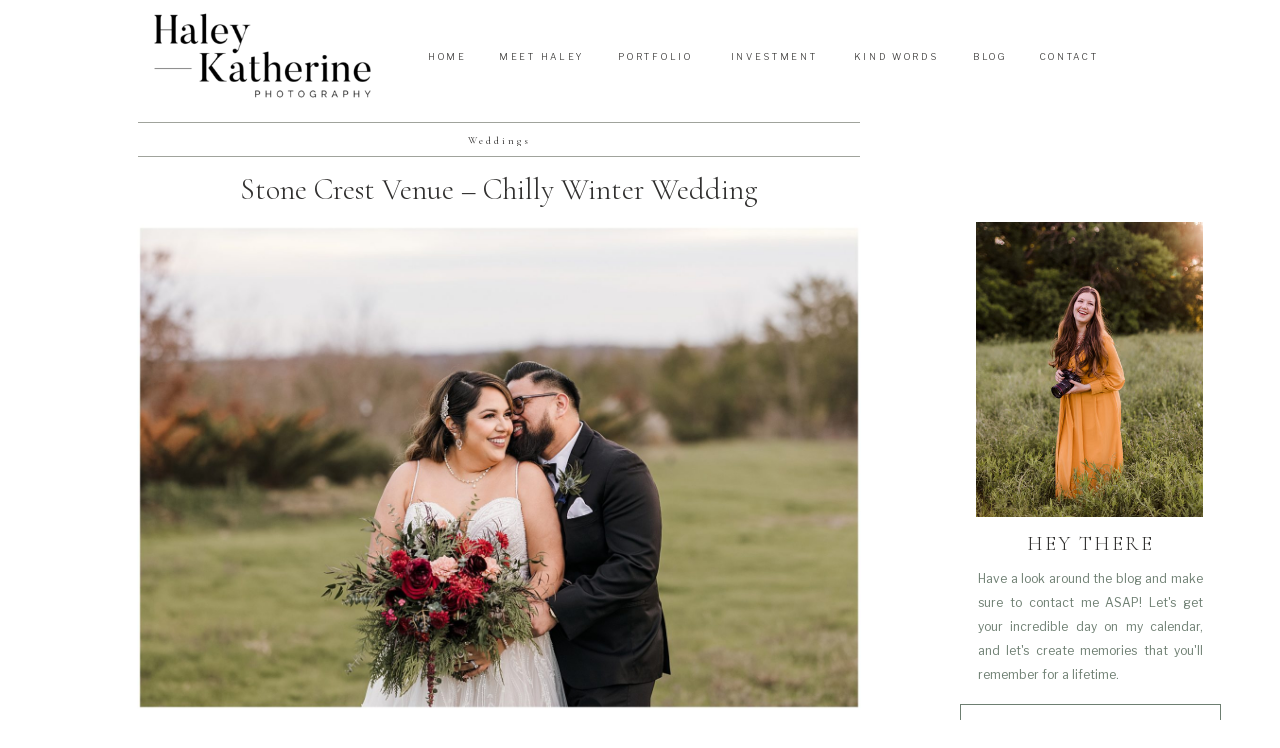

--- FILE ---
content_type: text/html; charset=UTF-8
request_url: https://haleykphotos.com/stone-crest-venue-wedding/
body_size: 21036
content:
<!DOCTYPE html>
<html lang="en-US" class="d">
<head>
<link rel="stylesheet" type="text/css" href="//lib.showit.co/engine/2.6.4/showit.css" />
<meta name='robots' content='index, follow, max-image-preview:large, max-snippet:-1, max-video-preview:-1' />

	<!-- This site is optimized with the Yoast SEO Premium plugin v21.9 (Yoast SEO v26.7) - https://yoast.com/wordpress/plugins/seo/ -->
	<title>Stone Crest Venue McKinney - Chilly Winter Wedding</title>
	<meta name="description" content="The Stone Crest Venue is a large rustic space placed on 20 acres at one of the highest points in Collin County, providing great views." />
	<link rel="canonical" href="https://haleykphotos.com/stone-crest-venue-wedding/" />
	<meta property="og:locale" content="en_US" />
	<meta property="og:type" content="article" />
	<meta property="og:title" content="Stone Crest Venue - Chilly Winter Wedding" />
	<meta property="og:description" content="The Stone Crest Venue is a large rustic space placed on 20 acres at one of the highest points in Collin County, providing great views." />
	<meta property="og:url" content="https://haleykphotos.com/stone-crest-venue-wedding/" />
	<meta property="og:site_name" content="Haley Katherine Photography" />
	<meta property="article:published_time" content="2023-02-14T01:01:56+00:00" />
	<meta property="article:modified_time" content="2023-02-14T01:01:58+00:00" />
	<meta property="og:image" content="https://haleykphotos.com/wp-content/uploads/2023/02/Stone-Crest-Venue-Wedding-1.jpg" />
	<meta property="og:image:width" content="1800" />
	<meta property="og:image:height" content="1207" />
	<meta property="og:image:type" content="image/jpeg" />
	<meta name="author" content="Haley Hill" />
	<meta name="twitter:card" content="summary_large_image" />
	<meta name="twitter:label1" content="Written by" />
	<meta name="twitter:data1" content="Haley Hill" />
	<meta name="twitter:label2" content="Est. reading time" />
	<meta name="twitter:data2" content="8 minutes" />
	<script type="application/ld+json" class="yoast-schema-graph">{"@context":"https://schema.org","@graph":[{"@type":"Article","@id":"https://haleykphotos.com/stone-crest-venue-wedding/#article","isPartOf":{"@id":"https://haleykphotos.com/stone-crest-venue-wedding/"},"author":{"name":"Haley Hill","@id":"https://haleykphotos.com/#/schema/person/8f3ba93785d35726c96d6ada76e52bcb"},"headline":"Stone Crest Venue &#8211; Chilly Winter Wedding","datePublished":"2023-02-14T01:01:56+00:00","dateModified":"2023-02-14T01:01:58+00:00","mainEntityOfPage":{"@id":"https://haleykphotos.com/stone-crest-venue-wedding/"},"wordCount":421,"image":{"@id":"https://haleykphotos.com/stone-crest-venue-wedding/#primaryimage"},"thumbnailUrl":"https://haleykphotos.com/wp-content/uploads/2023/02/Stone-Crest-Venue-Wedding-1.jpg","articleSection":["Weddings"],"inLanguage":"en-US"},{"@type":"WebPage","@id":"https://haleykphotos.com/stone-crest-venue-wedding/","url":"https://haleykphotos.com/stone-crest-venue-wedding/","name":"Stone Crest Venue McKinney - Chilly Winter Wedding","isPartOf":{"@id":"https://haleykphotos.com/#website"},"primaryImageOfPage":{"@id":"https://haleykphotos.com/stone-crest-venue-wedding/#primaryimage"},"image":{"@id":"https://haleykphotos.com/stone-crest-venue-wedding/#primaryimage"},"thumbnailUrl":"https://haleykphotos.com/wp-content/uploads/2023/02/Stone-Crest-Venue-Wedding-1.jpg","datePublished":"2023-02-14T01:01:56+00:00","dateModified":"2023-02-14T01:01:58+00:00","author":{"@id":"https://haleykphotos.com/#/schema/person/8f3ba93785d35726c96d6ada76e52bcb"},"description":"The Stone Crest Venue is a large rustic space placed on 20 acres at one of the highest points in Collin County, providing great views.","breadcrumb":{"@id":"https://haleykphotos.com/stone-crest-venue-wedding/#breadcrumb"},"inLanguage":"en-US","potentialAction":[{"@type":"ReadAction","target":["https://haleykphotos.com/stone-crest-venue-wedding/"]}]},{"@type":"ImageObject","inLanguage":"en-US","@id":"https://haleykphotos.com/stone-crest-venue-wedding/#primaryimage","url":"https://haleykphotos.com/wp-content/uploads/2023/02/Stone-Crest-Venue-Wedding-1.jpg","contentUrl":"https://haleykphotos.com/wp-content/uploads/2023/02/Stone-Crest-Venue-Wedding-1.jpg","width":1800,"height":1207},{"@type":"BreadcrumbList","@id":"https://haleykphotos.com/stone-crest-venue-wedding/#breadcrumb","itemListElement":[{"@type":"ListItem","position":1,"name":"Home","item":"https://haleykphotos.com/"},{"@type":"ListItem","position":2,"name":"Blog","item":"https://haleykphotos.com/blog/"},{"@type":"ListItem","position":3,"name":"Stone Crest Venue &#8211; Chilly Winter Wedding"}]},{"@type":"WebSite","@id":"https://haleykphotos.com/#website","url":"https://haleykphotos.com/","name":"Haley Katherine Photography","description":"Dallas Wedding, Engagement, &amp; Destination Photographer","potentialAction":[{"@type":"SearchAction","target":{"@type":"EntryPoint","urlTemplate":"https://haleykphotos.com/?s={search_term_string}"},"query-input":{"@type":"PropertyValueSpecification","valueRequired":true,"valueName":"search_term_string"}}],"inLanguage":"en-US"},{"@type":"Person","@id":"https://haleykphotos.com/#/schema/person/8f3ba93785d35726c96d6ada76e52bcb","name":"Haley Hill","image":{"@type":"ImageObject","inLanguage":"en-US","@id":"https://haleykphotos.com/#/schema/person/image/","url":"https://secure.gravatar.com/avatar/d57953b62fdb0c0b30e88e6a1df0673daa9ec2e03a13bf215ca46ed360ae9e9d?s=96&d=mm&r=g","contentUrl":"https://secure.gravatar.com/avatar/d57953b62fdb0c0b30e88e6a1df0673daa9ec2e03a13bf215ca46ed360ae9e9d?s=96&d=mm&r=g","caption":"Haley Hill"},"url":"https://haleykphotos.com/author/haleykatherine93gmail-com/"}]}</script>
	<!-- / Yoast SEO Premium plugin. -->


<link rel="alternate" type="application/rss+xml" title="Haley Katherine Photography &raquo; Feed" href="https://haleykphotos.com/feed/" />
<link rel="alternate" type="application/rss+xml" title="Haley Katherine Photography &raquo; Comments Feed" href="https://haleykphotos.com/comments/feed/" />
<link rel="alternate" type="application/rss+xml" title="Haley Katherine Photography &raquo; Stone Crest Venue &#8211; Chilly Winter Wedding Comments Feed" href="https://haleykphotos.com/stone-crest-venue-wedding/feed/" />
<script type="text/javascript">
/* <![CDATA[ */
window._wpemojiSettings = {"baseUrl":"https:\/\/s.w.org\/images\/core\/emoji\/16.0.1\/72x72\/","ext":".png","svgUrl":"https:\/\/s.w.org\/images\/core\/emoji\/16.0.1\/svg\/","svgExt":".svg","source":{"concatemoji":"https:\/\/haleykphotos.com\/wp-includes\/js\/wp-emoji-release.min.js?ver=6.8.3"}};
/*! This file is auto-generated */
!function(s,n){var o,i,e;function c(e){try{var t={supportTests:e,timestamp:(new Date).valueOf()};sessionStorage.setItem(o,JSON.stringify(t))}catch(e){}}function p(e,t,n){e.clearRect(0,0,e.canvas.width,e.canvas.height),e.fillText(t,0,0);var t=new Uint32Array(e.getImageData(0,0,e.canvas.width,e.canvas.height).data),a=(e.clearRect(0,0,e.canvas.width,e.canvas.height),e.fillText(n,0,0),new Uint32Array(e.getImageData(0,0,e.canvas.width,e.canvas.height).data));return t.every(function(e,t){return e===a[t]})}function u(e,t){e.clearRect(0,0,e.canvas.width,e.canvas.height),e.fillText(t,0,0);for(var n=e.getImageData(16,16,1,1),a=0;a<n.data.length;a++)if(0!==n.data[a])return!1;return!0}function f(e,t,n,a){switch(t){case"flag":return n(e,"\ud83c\udff3\ufe0f\u200d\u26a7\ufe0f","\ud83c\udff3\ufe0f\u200b\u26a7\ufe0f")?!1:!n(e,"\ud83c\udde8\ud83c\uddf6","\ud83c\udde8\u200b\ud83c\uddf6")&&!n(e,"\ud83c\udff4\udb40\udc67\udb40\udc62\udb40\udc65\udb40\udc6e\udb40\udc67\udb40\udc7f","\ud83c\udff4\u200b\udb40\udc67\u200b\udb40\udc62\u200b\udb40\udc65\u200b\udb40\udc6e\u200b\udb40\udc67\u200b\udb40\udc7f");case"emoji":return!a(e,"\ud83e\udedf")}return!1}function g(e,t,n,a){var r="undefined"!=typeof WorkerGlobalScope&&self instanceof WorkerGlobalScope?new OffscreenCanvas(300,150):s.createElement("canvas"),o=r.getContext("2d",{willReadFrequently:!0}),i=(o.textBaseline="top",o.font="600 32px Arial",{});return e.forEach(function(e){i[e]=t(o,e,n,a)}),i}function t(e){var t=s.createElement("script");t.src=e,t.defer=!0,s.head.appendChild(t)}"undefined"!=typeof Promise&&(o="wpEmojiSettingsSupports",i=["flag","emoji"],n.supports={everything:!0,everythingExceptFlag:!0},e=new Promise(function(e){s.addEventListener("DOMContentLoaded",e,{once:!0})}),new Promise(function(t){var n=function(){try{var e=JSON.parse(sessionStorage.getItem(o));if("object"==typeof e&&"number"==typeof e.timestamp&&(new Date).valueOf()<e.timestamp+604800&&"object"==typeof e.supportTests)return e.supportTests}catch(e){}return null}();if(!n){if("undefined"!=typeof Worker&&"undefined"!=typeof OffscreenCanvas&&"undefined"!=typeof URL&&URL.createObjectURL&&"undefined"!=typeof Blob)try{var e="postMessage("+g.toString()+"("+[JSON.stringify(i),f.toString(),p.toString(),u.toString()].join(",")+"));",a=new Blob([e],{type:"text/javascript"}),r=new Worker(URL.createObjectURL(a),{name:"wpTestEmojiSupports"});return void(r.onmessage=function(e){c(n=e.data),r.terminate(),t(n)})}catch(e){}c(n=g(i,f,p,u))}t(n)}).then(function(e){for(var t in e)n.supports[t]=e[t],n.supports.everything=n.supports.everything&&n.supports[t],"flag"!==t&&(n.supports.everythingExceptFlag=n.supports.everythingExceptFlag&&n.supports[t]);n.supports.everythingExceptFlag=n.supports.everythingExceptFlag&&!n.supports.flag,n.DOMReady=!1,n.readyCallback=function(){n.DOMReady=!0}}).then(function(){return e}).then(function(){var e;n.supports.everything||(n.readyCallback(),(e=n.source||{}).concatemoji?t(e.concatemoji):e.wpemoji&&e.twemoji&&(t(e.twemoji),t(e.wpemoji)))}))}((window,document),window._wpemojiSettings);
/* ]]> */
</script>
<link rel='stylesheet' id='genesis-blocks-style-css-css' href='https://haleykphotos.com/wp-content/plugins/genesis-blocks/dist/style-blocks.build.css?ver=1764949350' type='text/css' media='all' />
<style id='wp-emoji-styles-inline-css' type='text/css'>

	img.wp-smiley, img.emoji {
		display: inline !important;
		border: none !important;
		box-shadow: none !important;
		height: 1em !important;
		width: 1em !important;
		margin: 0 0.07em !important;
		vertical-align: -0.1em !important;
		background: none !important;
		padding: 0 !important;
	}
</style>
<link rel='stylesheet' id='wp-block-library-css' href='https://haleykphotos.com/wp-includes/css/dist/block-library/style.min.css?ver=6.8.3' type='text/css' media='all' />
<style id='classic-theme-styles-inline-css' type='text/css'>
/*! This file is auto-generated */
.wp-block-button__link{color:#fff;background-color:#32373c;border-radius:9999px;box-shadow:none;text-decoration:none;padding:calc(.667em + 2px) calc(1.333em + 2px);font-size:1.125em}.wp-block-file__button{background:#32373c;color:#fff;text-decoration:none}
</style>
<style id='global-styles-inline-css' type='text/css'>
:root{--wp--preset--aspect-ratio--square: 1;--wp--preset--aspect-ratio--4-3: 4/3;--wp--preset--aspect-ratio--3-4: 3/4;--wp--preset--aspect-ratio--3-2: 3/2;--wp--preset--aspect-ratio--2-3: 2/3;--wp--preset--aspect-ratio--16-9: 16/9;--wp--preset--aspect-ratio--9-16: 9/16;--wp--preset--color--black: #000000;--wp--preset--color--cyan-bluish-gray: #abb8c3;--wp--preset--color--white: #ffffff;--wp--preset--color--pale-pink: #f78da7;--wp--preset--color--vivid-red: #cf2e2e;--wp--preset--color--luminous-vivid-orange: #ff6900;--wp--preset--color--luminous-vivid-amber: #fcb900;--wp--preset--color--light-green-cyan: #7bdcb5;--wp--preset--color--vivid-green-cyan: #00d084;--wp--preset--color--pale-cyan-blue: #8ed1fc;--wp--preset--color--vivid-cyan-blue: #0693e3;--wp--preset--color--vivid-purple: #9b51e0;--wp--preset--gradient--vivid-cyan-blue-to-vivid-purple: linear-gradient(135deg,rgba(6,147,227,1) 0%,rgb(155,81,224) 100%);--wp--preset--gradient--light-green-cyan-to-vivid-green-cyan: linear-gradient(135deg,rgb(122,220,180) 0%,rgb(0,208,130) 100%);--wp--preset--gradient--luminous-vivid-amber-to-luminous-vivid-orange: linear-gradient(135deg,rgba(252,185,0,1) 0%,rgba(255,105,0,1) 100%);--wp--preset--gradient--luminous-vivid-orange-to-vivid-red: linear-gradient(135deg,rgba(255,105,0,1) 0%,rgb(207,46,46) 100%);--wp--preset--gradient--very-light-gray-to-cyan-bluish-gray: linear-gradient(135deg,rgb(238,238,238) 0%,rgb(169,184,195) 100%);--wp--preset--gradient--cool-to-warm-spectrum: linear-gradient(135deg,rgb(74,234,220) 0%,rgb(151,120,209) 20%,rgb(207,42,186) 40%,rgb(238,44,130) 60%,rgb(251,105,98) 80%,rgb(254,248,76) 100%);--wp--preset--gradient--blush-light-purple: linear-gradient(135deg,rgb(255,206,236) 0%,rgb(152,150,240) 100%);--wp--preset--gradient--blush-bordeaux: linear-gradient(135deg,rgb(254,205,165) 0%,rgb(254,45,45) 50%,rgb(107,0,62) 100%);--wp--preset--gradient--luminous-dusk: linear-gradient(135deg,rgb(255,203,112) 0%,rgb(199,81,192) 50%,rgb(65,88,208) 100%);--wp--preset--gradient--pale-ocean: linear-gradient(135deg,rgb(255,245,203) 0%,rgb(182,227,212) 50%,rgb(51,167,181) 100%);--wp--preset--gradient--electric-grass: linear-gradient(135deg,rgb(202,248,128) 0%,rgb(113,206,126) 100%);--wp--preset--gradient--midnight: linear-gradient(135deg,rgb(2,3,129) 0%,rgb(40,116,252) 100%);--wp--preset--font-size--small: 13px;--wp--preset--font-size--medium: 20px;--wp--preset--font-size--large: 36px;--wp--preset--font-size--x-large: 42px;--wp--preset--spacing--20: 0.44rem;--wp--preset--spacing--30: 0.67rem;--wp--preset--spacing--40: 1rem;--wp--preset--spacing--50: 1.5rem;--wp--preset--spacing--60: 2.25rem;--wp--preset--spacing--70: 3.38rem;--wp--preset--spacing--80: 5.06rem;--wp--preset--shadow--natural: 6px 6px 9px rgba(0, 0, 0, 0.2);--wp--preset--shadow--deep: 12px 12px 50px rgba(0, 0, 0, 0.4);--wp--preset--shadow--sharp: 6px 6px 0px rgba(0, 0, 0, 0.2);--wp--preset--shadow--outlined: 6px 6px 0px -3px rgba(255, 255, 255, 1), 6px 6px rgba(0, 0, 0, 1);--wp--preset--shadow--crisp: 6px 6px 0px rgba(0, 0, 0, 1);}:where(.is-layout-flex){gap: 0.5em;}:where(.is-layout-grid){gap: 0.5em;}body .is-layout-flex{display: flex;}.is-layout-flex{flex-wrap: wrap;align-items: center;}.is-layout-flex > :is(*, div){margin: 0;}body .is-layout-grid{display: grid;}.is-layout-grid > :is(*, div){margin: 0;}:where(.wp-block-columns.is-layout-flex){gap: 2em;}:where(.wp-block-columns.is-layout-grid){gap: 2em;}:where(.wp-block-post-template.is-layout-flex){gap: 1.25em;}:where(.wp-block-post-template.is-layout-grid){gap: 1.25em;}.has-black-color{color: var(--wp--preset--color--black) !important;}.has-cyan-bluish-gray-color{color: var(--wp--preset--color--cyan-bluish-gray) !important;}.has-white-color{color: var(--wp--preset--color--white) !important;}.has-pale-pink-color{color: var(--wp--preset--color--pale-pink) !important;}.has-vivid-red-color{color: var(--wp--preset--color--vivid-red) !important;}.has-luminous-vivid-orange-color{color: var(--wp--preset--color--luminous-vivid-orange) !important;}.has-luminous-vivid-amber-color{color: var(--wp--preset--color--luminous-vivid-amber) !important;}.has-light-green-cyan-color{color: var(--wp--preset--color--light-green-cyan) !important;}.has-vivid-green-cyan-color{color: var(--wp--preset--color--vivid-green-cyan) !important;}.has-pale-cyan-blue-color{color: var(--wp--preset--color--pale-cyan-blue) !important;}.has-vivid-cyan-blue-color{color: var(--wp--preset--color--vivid-cyan-blue) !important;}.has-vivid-purple-color{color: var(--wp--preset--color--vivid-purple) !important;}.has-black-background-color{background-color: var(--wp--preset--color--black) !important;}.has-cyan-bluish-gray-background-color{background-color: var(--wp--preset--color--cyan-bluish-gray) !important;}.has-white-background-color{background-color: var(--wp--preset--color--white) !important;}.has-pale-pink-background-color{background-color: var(--wp--preset--color--pale-pink) !important;}.has-vivid-red-background-color{background-color: var(--wp--preset--color--vivid-red) !important;}.has-luminous-vivid-orange-background-color{background-color: var(--wp--preset--color--luminous-vivid-orange) !important;}.has-luminous-vivid-amber-background-color{background-color: var(--wp--preset--color--luminous-vivid-amber) !important;}.has-light-green-cyan-background-color{background-color: var(--wp--preset--color--light-green-cyan) !important;}.has-vivid-green-cyan-background-color{background-color: var(--wp--preset--color--vivid-green-cyan) !important;}.has-pale-cyan-blue-background-color{background-color: var(--wp--preset--color--pale-cyan-blue) !important;}.has-vivid-cyan-blue-background-color{background-color: var(--wp--preset--color--vivid-cyan-blue) !important;}.has-vivid-purple-background-color{background-color: var(--wp--preset--color--vivid-purple) !important;}.has-black-border-color{border-color: var(--wp--preset--color--black) !important;}.has-cyan-bluish-gray-border-color{border-color: var(--wp--preset--color--cyan-bluish-gray) !important;}.has-white-border-color{border-color: var(--wp--preset--color--white) !important;}.has-pale-pink-border-color{border-color: var(--wp--preset--color--pale-pink) !important;}.has-vivid-red-border-color{border-color: var(--wp--preset--color--vivid-red) !important;}.has-luminous-vivid-orange-border-color{border-color: var(--wp--preset--color--luminous-vivid-orange) !important;}.has-luminous-vivid-amber-border-color{border-color: var(--wp--preset--color--luminous-vivid-amber) !important;}.has-light-green-cyan-border-color{border-color: var(--wp--preset--color--light-green-cyan) !important;}.has-vivid-green-cyan-border-color{border-color: var(--wp--preset--color--vivid-green-cyan) !important;}.has-pale-cyan-blue-border-color{border-color: var(--wp--preset--color--pale-cyan-blue) !important;}.has-vivid-cyan-blue-border-color{border-color: var(--wp--preset--color--vivid-cyan-blue) !important;}.has-vivid-purple-border-color{border-color: var(--wp--preset--color--vivid-purple) !important;}.has-vivid-cyan-blue-to-vivid-purple-gradient-background{background: var(--wp--preset--gradient--vivid-cyan-blue-to-vivid-purple) !important;}.has-light-green-cyan-to-vivid-green-cyan-gradient-background{background: var(--wp--preset--gradient--light-green-cyan-to-vivid-green-cyan) !important;}.has-luminous-vivid-amber-to-luminous-vivid-orange-gradient-background{background: var(--wp--preset--gradient--luminous-vivid-amber-to-luminous-vivid-orange) !important;}.has-luminous-vivid-orange-to-vivid-red-gradient-background{background: var(--wp--preset--gradient--luminous-vivid-orange-to-vivid-red) !important;}.has-very-light-gray-to-cyan-bluish-gray-gradient-background{background: var(--wp--preset--gradient--very-light-gray-to-cyan-bluish-gray) !important;}.has-cool-to-warm-spectrum-gradient-background{background: var(--wp--preset--gradient--cool-to-warm-spectrum) !important;}.has-blush-light-purple-gradient-background{background: var(--wp--preset--gradient--blush-light-purple) !important;}.has-blush-bordeaux-gradient-background{background: var(--wp--preset--gradient--blush-bordeaux) !important;}.has-luminous-dusk-gradient-background{background: var(--wp--preset--gradient--luminous-dusk) !important;}.has-pale-ocean-gradient-background{background: var(--wp--preset--gradient--pale-ocean) !important;}.has-electric-grass-gradient-background{background: var(--wp--preset--gradient--electric-grass) !important;}.has-midnight-gradient-background{background: var(--wp--preset--gradient--midnight) !important;}.has-small-font-size{font-size: var(--wp--preset--font-size--small) !important;}.has-medium-font-size{font-size: var(--wp--preset--font-size--medium) !important;}.has-large-font-size{font-size: var(--wp--preset--font-size--large) !important;}.has-x-large-font-size{font-size: var(--wp--preset--font-size--x-large) !important;}
:where(.wp-block-post-template.is-layout-flex){gap: 1.25em;}:where(.wp-block-post-template.is-layout-grid){gap: 1.25em;}
:where(.wp-block-columns.is-layout-flex){gap: 2em;}:where(.wp-block-columns.is-layout-grid){gap: 2em;}
:root :where(.wp-block-pullquote){font-size: 1.5em;line-height: 1.6;}
</style>
<link rel='stylesheet' id='pub-style-css' href='https://haleykphotos.com/wp-content/themes/showit/pubs/n1ipd3-jt5c-hey28zfdkq/20260110032702Sma3bvr/assets/pub.css?ver=1768015633' type='text/css' media='all' />
<script type="text/javascript" src="https://haleykphotos.com/wp-includes/js/jquery/jquery.min.js?ver=3.7.1" id="jquery-core-js"></script>
<script type="text/javascript" id="jquery-core-js-after">
/* <![CDATA[ */
$ = jQuery;
/* ]]> */
</script>
<script type="text/javascript" src="https://haleykphotos.com/wp-content/themes/showit/pubs/n1ipd3-jt5c-hey28zfdkq/20260110032702Sma3bvr/assets/pub.js?ver=1768015633" id="pub-script-js"></script>
<link rel="https://api.w.org/" href="https://haleykphotos.com/wp-json/" /><link rel="alternate" title="JSON" type="application/json" href="https://haleykphotos.com/wp-json/wp/v2/posts/973" /><link rel="EditURI" type="application/rsd+xml" title="RSD" href="https://haleykphotos.com/xmlrpc.php?rsd" />
<link rel='shortlink' href='https://haleykphotos.com/?p=973' />
<link rel="alternate" title="oEmbed (JSON)" type="application/json+oembed" href="https://haleykphotos.com/wp-json/oembed/1.0/embed?url=https%3A%2F%2Fhaleykphotos.com%2Fstone-crest-venue-wedding%2F" />
<link rel="alternate" title="oEmbed (XML)" type="text/xml+oembed" href="https://haleykphotos.com/wp-json/oembed/1.0/embed?url=https%3A%2F%2Fhaleykphotos.com%2Fstone-crest-venue-wedding%2F&#038;format=xml" />

<meta charset="UTF-8" />
<meta name="viewport" content="width=device-width, initial-scale=1" />
<link rel="icon" type="image/png" href="//static.showit.co/200/J3qW2oT9Q7S7k7d0epcKuw/134523/favicon.png" />
<link rel="preconnect" href="https://static.showit.co" />

<link rel="preconnect" href="https://fonts.googleapis.com">
<link rel="preconnect" href="https://fonts.gstatic.com" crossorigin>
<link href="https://fonts.googleapis.com/css?family=Cormorant:regular|Libre+Franklin:300|Cormorant:600|Cormorant:300|Libre+Franklin:regular" rel="stylesheet" type="text/css"/>
<script id="init_data" type="application/json">
{"mobile":{"w":320},"desktop":{"w":1200,"defaultTrIn":{"type":"fade"},"defaultTrOut":{"type":"fade"},"bgFillType":"color","bgColor":"#000000:0"},"sid":"n1ipd3-jt5c-hey28zfdkq","break":768,"assetURL":"//static.showit.co","contactFormId":"134523/259353","cfAction":"aHR0cHM6Ly9jbGllbnRzZXJ2aWNlLnNob3dpdC5jby9jb250YWN0Zm9ybQ==","sgAction":"aHR0cHM6Ly9jbGllbnRzZXJ2aWNlLnNob3dpdC5jby9zb2NpYWxncmlk","blockData":[{"slug":"mobile-menu-closed","visible":"m","states":[],"d":{"h":100,"w":1200,"locking":{"side":"t","scrollOffset":1},"bgFillType":"color","bgColor":"#ffffff","bgMediaType":"none"},"m":{"h":94,"w":320,"locking":{"side":"st","scrollOffset":1},"bgFillType":"color","bgColor":"colors-7","bgMediaType":"none"}},{"slug":"mobile-menu-open","visible":"m","states":[],"d":{"h":200,"w":1200,"bgFillType":"color","bgColor":"#ffffff","bgMediaType":"none"},"m":{"h":490,"w":320,"locking":{"offset":60,"side":"t"},"bgFillType":"color","bgColor":"colors-1","bgMediaType":"none"}},{"slug":"navigation-bar-desktop","visible":"d","states":[],"d":{"h":114,"w":1200,"locking":{"side":"st","scrollOffset":1},"bgFillType":"color","bgColor":"colors-7","bgMediaType":"none"},"m":{"h":75,"w":320,"locking":{"side":"st","scrollOffset":1},"bgFillType":"color","bgColor":"#ffffff","bgMediaType":"none"}},{"slug":"side-bar-desktop-only","visible":"d","states":[],"d":{"h":6,"w":1200,"locking":{},"bgFillType":"color","bgColor":"colors-7","bgMediaType":"none"},"m":{"h":200,"w":320,"bgFillType":"color","bgColor":"colors-7","bgMediaType":"none"}},{"slug":"blog-titles","visible":"a","states":[],"d":{"h":624,"w":1200,"nature":"dH","bgFillType":"color","bgColor":"#FFFFFF","bgMediaType":"none"},"m":{"h":267,"w":320,"nature":"dH","bgFillType":"color","bgColor":"#FFFFFF","bgMediaType":"none"}},{"slug":"blog-text-area","visible":"a","states":[],"d":{"h":585,"w":1200,"nature":"dH","bgFillType":"color","bgColor":"#FFFFFF","bgMediaType":"none"},"m":{"h":989,"w":320,"nature":"dH","bgFillType":"color","bgColor":"#FFFFFF","bgMediaType":"none"}},{"slug":"next-and-prev-posts","visible":"a","states":[],"d":{"h":60,"w":1200,"nature":"dH","bgFillType":"color","bgColor":"colors-7","bgMediaType":"none"},"m":{"h":75,"w":320,"nature":"dH","bgFillType":"color","bgColor":"colors-7","bgMediaType":"none"}},{"slug":"intro-bar","visible":"a","states":[],"d":{"h":565,"w":1200,"bgFillType":"color","bgColor":"colors-7","bgMediaType":"none"},"m":{"h":409,"w":320,"bgFillType":"color","bgColor":"colors-7","bgMediaType":"none"}},{"slug":"press-badges-and-logos","visible":"a","states":[],"d":{"h":213,"w":1200,"bgFillType":"color","bgColor":"colors-7","bgMediaType":"none"},"m":{"h":435,"w":320,"bgFillType":"color","bgColor":"colors-7","bgMediaType":"none"}},{"slug":"footer","visible":"a","states":[],"d":{"h":329,"w":1200,"bgFillType":"color","bgColor":"colors-7","bgMediaType":"none"},"m":{"h":588,"w":320,"bgFillType":"color","bgColor":"colors-3","bgMediaType":"none"}}],"elementData":[{"type":"text","visible":"d","id":"mobile-menu-closed_0","blockId":"mobile-menu-closed","m":{"x":53,"y":41,"w":83,"h":21,"a":0},"d":{"x":1123,"y":29,"w":41,"h":26.01,"a":0}},{"type":"text","visible":"d","id":"mobile-menu-closed_1","blockId":"mobile-menu-closed","m":{"x":53,"y":41,"w":83,"h":21,"a":0},"d":{"x":1014.505,"y":29,"w":70,"h":26.01,"a":0}},{"type":"text","visible":"d","id":"mobile-menu-closed_2","blockId":"mobile-menu-closed","m":{"x":53,"y":41,"w":83,"h":21,"a":0},"d":{"x":909.001,"y":29,"w":67.008,"h":26.01,"a":0}},{"type":"text","visible":"d","id":"mobile-menu-closed_3","blockId":"mobile-menu-closed","m":{"x":53,"y":41,"w":83,"h":21,"a":0},"d":{"x":819.496,"y":29,"w":51.01,"h":26.01,"a":0}},{"type":"text","visible":"d","id":"mobile-menu-closed_4","blockId":"mobile-menu-closed","m":{"x":53,"y":41,"w":83,"h":21,"a":0},"d":{"x":735,"y":29,"w":46,"h":26.01,"a":0}},{"type":"icon","visible":"m","id":"mobile-menu-closed_5","blockId":"mobile-menu-closed","m":{"x":270,"y":21,"w":43,"h":33,"a":0},"d":{"x":575,"y":14,"w":100,"h":100,"a":0},"pc":[{"type":"show","block":"mobile-menu-open"}]},{"type":"graphic","visible":"a","id":"mobile-menu-closed_6","blockId":"mobile-menu-closed","m":{"x":41,"y":-3,"w":238,"h":102,"a":0},"d":{"x":565,"y":15,"w":70,"h":70,"a":0},"c":{"key":"Sc_nrcRcSmGFsj4eqjsdew/134523/logo_01_black.png","aspect_ratio":1}},{"type":"text","visible":"a","id":"mobile-menu-open_0","blockId":"mobile-menu-open","m":{"x":117,"y":170,"w":86,"h":17,"a":0},"d":{"x":279,"y":43,"w":55,"h":14,"a":0},"pc":[{"type":"hide","block":"mobile-menu-open"}]},{"type":"text","visible":"a","id":"mobile-menu-open_1","blockId":"mobile-menu-open","m":{"x":131,"y":147,"w":59,"h":13,"a":0},"d":{"x":179,"y":41,"w":51,"h":18,"a":0},"pc":[{"type":"hide","block":"mobile-menu-open"}]},{"type":"text","visible":"a","id":"mobile-menu-open_2","blockId":"mobile-menu-open","m":{"x":92,"y":194,"w":136,"h":16,"a":0},"d":{"x":379,"y":41,"w":94,"h":18,"a":0},"pc":[{"type":"hide","block":"mobile-menu-open"}]},{"type":"text","visible":"a","id":"mobile-menu-open_3","blockId":"mobile-menu-open","m":{"x":125,"y":264,"w":71,"h":15,"a":0},"d":{"x":845,"y":42,"w":58,"h":14,"a":0},"pc":[{"type":"hide","block":"mobile-menu-open"}]},{"type":"text","visible":"a","id":"mobile-menu-open_4","blockId":"mobile-menu-open","m":{"x":90,"y":217,"w":140,"h":15,"a":0},"d":{"x":726,"y":41,"w":79,"h":18,"a":0},"pc":[{"type":"hide","block":"mobile-menu-open"}]},{"type":"text","visible":"a","id":"mobile-menu-open_5","blockId":"mobile-menu-open","m":{"x":110,"y":287,"w":101,"h":14,"a":0},"d":{"x":943,"y":41,"w":78,"h":18,"a":0},"pc":[{"type":"hide","block":"mobile-menu-open"}]},{"type":"text","visible":"m","id":"mobile-menu-open_6","blockId":"mobile-menu-open","m":{"x":96,"y":326,"w":128,"h":17,"a":0},"d":{"x":543,"y":91,"w":114,"h":19,"a":0},"pc":[{"type":"hide","block":"mobile-menu-open"}]},{"type":"text","visible":"a","id":"mobile-menu-open_7","blockId":"mobile-menu-open","m":{"x":90,"y":241,"w":140,"h":15,"a":0},"d":{"x":726,"y":41,"w":79,"h":18,"a":0},"pc":[{"type":"hide","block":"mobile-menu-open"}]},{"type":"text","visible":"d","id":"navigation-bar-desktop_0","blockId":"navigation-bar-desktop","m":{"x":9,"y":22,"w":39,"h":21,"a":0},"d":{"x":918,"y":52,"w":65,"h":12,"a":0}},{"type":"text","visible":"d","id":"navigation-bar-desktop_1","blockId":"navigation-bar-desktop","m":{"x":11,"y":21,"w":42,"h":21,"a":0},"d":{"x":677,"y":52,"w":114,"h":14,"a":0}},{"type":"text","visible":"d","id":"navigation-bar-desktop_2","blockId":"navigation-bar-desktop","m":{"x":6,"y":20,"w":46,"h":21,"a":0},"d":{"x":558,"y":52,"w":115,"h":16,"a":0}},{"type":"text","visible":"d","id":"navigation-bar-desktop_3","blockId":"navigation-bar-desktop","m":{"x":9,"y":22,"w":39,"h":21,"a":0},"d":{"x":459,"y":52,"w":85,"h":12,"a":0}},{"type":"text","visible":"d","id":"navigation-bar-desktop_4","blockId":"navigation-bar-desktop","m":{"x":11,"y":21,"w":42,"h":21,"a":0},"d":{"x":376,"y":52,"w":63,"h":14,"a":0}},{"type":"text","visible":"d","id":"navigation-bar-desktop_5","blockId":"navigation-bar-desktop","m":{"x":11,"y":21,"w":42,"h":21,"a":0},"d":{"x":798,"y":52,"w":116,"h":14,"a":0}},{"type":"text","visible":"d","id":"navigation-bar-desktop_6","blockId":"navigation-bar-desktop","m":{"x":9,"y":22,"w":39,"h":21,"a":0},"d":{"x":980,"y":52,"w":98,"h":12,"a":0}},{"type":"graphic","visible":"a","id":"navigation-bar-desktop_7","blockId":"navigation-bar-desktop","m":{"x":134,"y":11,"w":53,"h":53,"a":0},"d":{"x":86,"y":6,"w":273,"h":99,"a":0},"c":{"key":"Sc_nrcRcSmGFsj4eqjsdew/134523/logo_01_black.png","aspect_ratio":1}},{"type":"graphic","visible":"a","id":"side-bar-desktop-only_0","blockId":"side-bar-desktop-only","m":{"x":48,"y":206,"w":224,"h":298,"a":0},"d":{"x":923,"y":737,"w":125,"h":125,"a":0,"gs":{"s":30}},"c":{"key":"gxh0AsLEQfiOLhIo3q7Gyg/134523/13663.jpg","aspect_ratio":0.66673}},{"type":"graphic","visible":"a","id":"side-bar-desktop-only_1","blockId":"side-bar-desktop-only","m":{"x":48,"y":206,"w":224,"h":298,"a":0},"d":{"x":1054,"y":737,"w":125,"h":125,"a":0,"gs":{"s":100}},"c":{"key":"AdI911x0Q6KjjJ9FoqRTBg/134523/18302.jpg","aspect_ratio":0.66667}},{"type":"graphic","visible":"a","id":"side-bar-desktop-only_2","blockId":"side-bar-desktop-only","m":{"x":48,"y":206,"w":224,"h":298,"a":0},"d":{"x":990,"y":868,"w":125,"h":126,"a":0,"gs":{"s":60}},"c":{"key":"hEJAZcaCTcSvuxM1Ur1GIQ/134523/m7a3669.jpg","aspect_ratio":0.66673}},{"type":"simple","visible":"a","id":"side-bar-desktop-only_3","blockId":"side-bar-desktop-only","m":{"x":48,"y":30,"w":224,"h":140,"a":0},"d":{"x":923,"y":737,"w":125,"h":125,"a":0}},{"type":"text","visible":"a","id":"side-bar-desktop-only_4","blockId":"side-bar-desktop-only","m":{"x":99,"y":80,"w":122.99999999999999,"h":41,"a":0},"d":{"x":931,"y":791,"w":110,"h":17,"a":0}},{"type":"icon","visible":"a","id":"side-bar-desktop-only_5","blockId":"side-bar-desktop-only","m":{"x":135,"y":75,"w":50,"h":50,"a":0},"d":{"x":976,"y":814,"w":19,"h":18,"a":0}},{"type":"simple","visible":"a","id":"side-bar-desktop-only_6","blockId":"side-bar-desktop-only","m":{"x":48,"y":30,"w":224,"h":140,"a":0},"d":{"x":1054,"y":737,"w":125,"h":125,"a":0}},{"type":"text","visible":"a","id":"side-bar-desktop-only_7","blockId":"side-bar-desktop-only","m":{"x":99,"y":80,"w":122.99999999999999,"h":41,"a":0},"d":{"x":1058,"y":777,"w":116,"h":39,"a":0}},{"type":"icon","visible":"a","id":"side-bar-desktop-only_8","blockId":"side-bar-desktop-only","m":{"x":135,"y":75,"w":50,"h":50,"a":0},"d":{"x":1106,"y":814,"w":19,"h":18,"a":0}},{"type":"simple","visible":"a","id":"side-bar-desktop-only_9","blockId":"side-bar-desktop-only","m":{"x":48,"y":30,"w":224,"h":140,"a":0},"d":{"x":990,"y":868,"w":125,"h":126,"a":0}},{"type":"text","visible":"a","id":"side-bar-desktop-only_10","blockId":"side-bar-desktop-only","m":{"x":99,"y":80,"w":122.99999999999999,"h":41,"a":0},"d":{"x":996,"y":905,"w":112,"h":19,"a":0}},{"type":"icon","visible":"a","id":"side-bar-desktop-only_11","blockId":"side-bar-desktop-only","m":{"x":135,"y":75,"w":50,"h":50,"a":0},"d":{"x":1042,"y":943,"w":19,"h":18,"a":0}},{"type":"text","visible":"a","id":"side-bar-desktop-only_12","blockId":"side-bar-desktop-only","m":{"x":129,"y":192,"w":102,"h":17,"a":0},"d":{"x":941,"y":674,"w":219,"h":35,"a":0}},{"type":"text","visible":"a","id":"side-bar-desktop-only_13","blockId":"side-bar-desktop-only","m":{"x":139,"y":202,"w":102,"h":17,"a":0},"d":{"x":962,"y":661,"w":175,"h":17,"a":0}},{"type":"simple","visible":"a","id":"side-bar-desktop-only_14","blockId":"side-bar-desktop-only","m":{"x":48,"y":30,"w":224,"h":140,"a":0},"d":{"x":920,"y":590,"w":261,"h":51,"a":0}},{"type":"text","visible":"a","id":"side-bar-desktop-only_15","blockId":"side-bar-desktop-only","m":{"x":109,"y":172,"w":102,"h":17,"a":0},"d":{"x":921,"y":591,"w":260,"h":50,"a":0}},{"type":"text","visible":"a","id":"side-bar-desktop-only_16","blockId":"side-bar-desktop-only","m":{"x":95,"y":315,"w":130.2,"h":31,"a":0},"d":{"x":938,"y":453,"w":225,"h":125,"a":0}},{"type":"text","visible":"a","id":"side-bar-desktop-only_17","blockId":"side-bar-desktop-only","m":{"x":119,"y":182,"w":102,"h":17,"a":0},"d":{"x":937,"y":420,"w":227,"h":23,"a":0}},{"type":"graphic","visible":"a","id":"side-bar-desktop-only_18","blockId":"side-bar-desktop-only","m":{"x":114,"y":60,"w":93.45,"h":140,"a":0},"d":{"x":936,"y":108,"w":227,"h":295,"a":0,"gs":{"s":100}},"c":{"key":"0ckyKuWSQqSAuk8Q7b2Obg/134523/36197.jpg","aspect_ratio":0.66667}},{"type":"text","visible":"a","id":"blog-titles_0","blockId":"blog-titles","m":{"x":31,"y":56,"w":258,"h":24,"a":0},"d":{"x":102,"y":52,"w":714,"h":38,"a":0}},{"type":"text","visible":"a","id":"blog-titles_1","blockId":"blog-titles","m":{"x":31,"y":23,"w":258,"h":16,"a":0},"d":{"x":100,"y":11,"w":718,"h":15,"a":0}},{"type":"graphic","visible":"a","id":"blog-titles_2","blockId":"blog-titles","m":{"x":29,"y":91,"w":263,"h":172,"a":0,"lockV":"b"},"d":{"x":97,"y":104,"w":724,"h":487,"a":0,"lockV":"b"},"c":{"key":"LQKCq5zWQW-STf8iv_78RQ/shared/vancouver-outdoor-wedding-luma-weddings-73.jpg","aspect_ratio":1.50038}},{"type":"simple","visible":"a","id":"blog-titles_3","blockId":"blog-titles","m":{"x":29,"y":17,"w":262,"h":1,"a":0},"d":{"x":98,"y":2,"w":722,"h":1,"a":0}},{"type":"simple","visible":"a","id":"blog-titles_4","blockId":"blog-titles","m":{"x":29,"y":44,"w":262,"h":1,"a":0},"d":{"x":98,"y":36,"w":722,"h":1,"a":0}},{"type":"text","visible":"a","id":"blog-text-area_0","blockId":"blog-text-area","m":{"x":31,"y":23,"w":259,"h":947,"a":0},"d":{"x":98,"y":11,"w":723,"h":510,"a":0}},{"type":"text","visible":"a","id":"next-and-prev-posts_0","blockId":"next-and-prev-posts","m":{"x":28,"y":30,"w":128,"h":15,"a":0},"d":{"x":97,"y":21,"w":308,"h":18,"a":0}},{"type":"text","visible":"a","id":"next-and-prev-posts_1","blockId":"next-and-prev-posts","m":{"x":162,"y":30,"w":130,"h":15,"a":0},"d":{"x":531,"y":21,"w":289,"h":19,"a":0}},{"type":"simple","visible":"a","id":"intro-bar_0","blockId":"intro-bar","m":{"x":31,"y":318,"w":258,"h":41,"a":0},"d":{"x":470,"y":487,"w":260,"h":39,"a":0}},{"type":"text","visible":"a","id":"intro-bar_1","blockId":"intro-bar","m":{"x":32,"y":320,"w":255,"h":37,"a":0},"d":{"x":470,"y":488,"w":260,"h":37,"a":0}},{"type":"text","visible":"a","id":"intro-bar_2","blockId":"intro-bar","m":{"x":59,"y":61,"w":202,"h":51,"a":0},"d":{"x":313,"y":86,"w":575,"h":31,"a":0}},{"type":"graphic","visible":"a","id":"intro-bar_3","blockId":"intro-bar","m":{"x":214,"y":140,"w":100,"h":130,"a":0},"d":{"x":799,"y":160,"w":332,"h":217,"a":0,"o":100,"gs":{"s":90}},"c":{"key":"MFCpolxARPaJFmsg_7BBVw/134523/knotting-hill-place-1.jpg","aspect_ratio":0.66667}},{"type":"text","visible":"a","id":"intro-bar_4","blockId":"intro-bar","m":{"x":214,"y":273,"w":98,"h":23,"a":0},"d":{"x":801,"y":392,"w":325,"h":14,"a":0}},{"type":"graphic","visible":"a","id":"intro-bar_5","blockId":"intro-bar","m":{"x":4,"y":140,"w":100,"h":130,"a":0,"gs":{"s":50}},"d":{"x":70,"y":160,"w":332,"h":217,"a":0,"o":100,"gs":{"s":90}},"c":{"key":"lHpHaq2tRwiJEgpT0hG6Fw/134523/dallas-engagement-photographer-24.jpg","aspect_ratio":1.5}},{"type":"graphic","visible":"a","id":"intro-bar_6","blockId":"intro-bar","m":{"x":109,"y":140,"w":100,"h":130,"a":0,"gs":{"s":40}},"d":{"x":435,"y":160,"w":332,"h":217,"a":0,"o":100,"gs":{"s":20}},"c":{"key":"UygfDgy5RSe3xVPzUsfADg/134523/dallas-wedding-photographer-23.jpg","aspect_ratio":1.5}},{"type":"text","visible":"a","id":"intro-bar_7","blockId":"intro-bar","m":{"x":6,"y":279,"w":98,"h":16,"a":0},"d":{"x":72,"y":392,"w":328,"h":14,"a":0}},{"type":"text","visible":"a","id":"intro-bar_8","blockId":"intro-bar","m":{"x":110,"y":279,"w":99,"h":15,"a":0},"d":{"x":437,"y":392,"w":326,"h":15,"a":0}},{"type":"graphic","visible":"a","id":"press-badges-and-logos_0","blockId":"press-badges-and-logos","m":{"x":57,"y":24,"w":206,"h":57,"a":0},"d":{"x":135,"y":26,"w":235,"h":71,"a":0},"c":{"key":"m5SKiRceRVatvYl9H0YqTg/134523/the-knot-logo-01.png","aspect_ratio":1.09917}},{"type":"graphic","visible":"a","id":"press-badges-and-logos_1","blockId":"press-badges-and-logos","m":{"x":20,"y":162,"w":281,"h":54,"a":0},"d":{"x":241,"y":117,"w":290,"h":54,"a":0},"c":{"key":"2dCSfxrYRm2_6m6za0ugHg/134523/bontlogo.jpg","aspect_ratio":5.37634}},{"type":"graphic","visible":"a","id":"press-badges-and-logos_2","blockId":"press-badges-and-logos","m":{"x":62,"y":98,"w":196,"h":50,"a":0},"d":{"x":402,"y":39,"w":207,"h":59,"a":0},"c":{"key":"oLaLGQvlQJG_rfJ2T4ysng/134523/insider.png","aspect_ratio":2.55839}},{"type":"graphic","visible":"a","id":"press-badges-and-logos_3","blockId":"press-badges-and-logos","m":{"x":52,"y":225,"w":216,"h":46,"a":0},"d":{"x":636,"y":50,"w":232,"h":55,"a":0},"c":{"key":"c4kQeOV4RHedaRTRzfiXQg/134523/untitled-1_190.png","aspect_ratio":1}},{"type":"graphic","visible":"a","id":"press-badges-and-logos_4","blockId":"press-badges-and-logos","m":{"x":126,"y":276,"w":170,"h":75,"a":0},"d":{"x":540,"y":97,"w":246,"h":94,"a":0},"c":{"key":"30XZlLZzSXyaqr9ngR8AyA/134523/download.png","aspect_ratio":1.66667}},{"type":"graphic","visible":"a","id":"press-badges-and-logos_5","blockId":"press-badges-and-logos","m":{"x":72,"y":351,"w":177,"h":49,"a":0},"d":{"x":879,"y":49,"w":238,"h":50,"a":0},"c":{"key":"-NCyNumXSS-Jx9ads907Ew/134523/download-1.png","aspect_ratio":1.91975}},{"type":"graphic","visible":"a","id":"press-badges-and-logos_6","blockId":"press-badges-and-logos","m":{"x":9,"y":272,"w":136,"h":83,"a":0},"d":{"x":800,"y":114,"w":232,"h":57,"a":0},"c":{"key":"Nd1sdbFQTD6ZbF_7cwHXGQ/134523/logo-southern-living_grande.jpg","aspect_ratio":1.5}},{"type":"simple","visible":"a","id":"footer_0","blockId":"footer","m":{"x":-2,"y":557,"w":325,"h":31,"a":0},"d":{"x":-2,"y":299,"w":1205,"h":32,"a":0,"lockH":"s"}},{"type":"text","visible":"a","id":"footer_1","blockId":"footer","m":{"x":65,"y":567,"w":191,"h":13,"a":0},"d":{"x":973,"y":308,"w":194,"h":13,"a":0,"lockH":"r"}},{"type":"graphic","visible":"a","id":"footer_2","blockId":"footer","m":{"x":211,"y":124,"w":91,"h":91,"a":0,"gs":{"s":50}},"d":{"x":897,"y":118,"w":129,"h":129,"a":0,"gs":{"s":50}},"c":{"key":"FGSKTPxWdBgXmiUvWhq0Zg/134523/106604.jpg","aspect_ratio":0.66667}},{"type":"graphic","visible":"a","id":"footer_3","blockId":"footer","m":{"x":115,"y":124,"w":91,"h":91,"a":0,"gs":{"s":40}},"d":{"x":761,"y":118,"w":129,"h":129,"a":0,"gs":{"s":60}},"c":{"key":"HSspxNEGzeI0JdskBlyKzg/134523/106535.jpg","aspect_ratio":1.49984}},{"type":"graphic","visible":"a","id":"footer_4","blockId":"footer","m":{"x":19,"y":124,"w":91,"h":91,"a":0,"gs":{"s":20}},"d":{"x":1034,"y":117,"w":129,"h":129,"a":0,"gs":{"s":20}},"c":{"key":"pMMyQQSCTiq075-lOpKtrA/134523/90798.jpg","aspect_ratio":0.66673}},{"type":"simple","visible":"a","id":"footer_5","blockId":"footer","m":{"x":50,"y":431,"w":221,"h":49,"a":0},"d":{"x":475,"y":156,"w":250,"h":53,"a":0,"o":100}},{"type":"text","visible":"a","id":"footer_6","blockId":"footer","m":{"x":64,"y":445,"w":192,"h":20,"a":0},"d":{"x":494,"y":167,"w":213,"h":27,"a":0}},{"type":"text","visible":"a","id":"footer_7","blockId":"footer","m":{"x":122,"y":348,"w":76,"h":12,"a":0},"d":{"x":778,"y":52,"w":53,"h":12,"a":0}},{"type":"text","visible":"a","id":"footer_8","blockId":"footer","m":{"x":100,"y":308,"w":120,"h":12,"a":0},"d":{"x":545,"y":52,"w":98,"h":13,"a":0}},{"type":"text","visible":"a","id":"footer_9","blockId":"footer","m":{"x":100,"y":289,"w":121,"h":13,"a":0},"d":{"x":437,"y":52,"w":95,"h":11,"a":0}},{"type":"text","visible":"a","id":"footer_10","blockId":"footer","m":{"x":124,"y":269,"w":73,"h":12,"a":0},"d":{"x":348,"y":52,"w":63,"h":11,"a":0}},{"type":"text","visible":"a","id":"footer_11","blockId":"footer","m":{"x":122,"y":250,"w":77,"h":12,"a":0},"d":{"x":271,"y":52,"w":57,"h":11,"a":0}},{"type":"text","visible":"a","id":"footer_12","blockId":"footer","m":{"x":102,"y":328,"w":116,"h":12,"a":0},"d":{"x":660,"y":52,"w":95,"h":12,"a":0}},{"type":"text","visible":"a","id":"footer_13","blockId":"footer","m":{"x":104,"y":368,"w":113,"h":13,"a":0},"d":{"x":849,"y":52,"w":81,"h":12,"a":0}},{"type":"icon","visible":"a","id":"footer_14","blockId":"footer","m":{"x":140,"y":496,"w":19,"h":19,"a":0},"d":{"x":568,"y":306,"w":18,"h":18,"a":0}},{"type":"icon","visible":"a","id":"footer_15","blockId":"footer","m":{"x":162,"y":496,"w":19,"h":19,"a":0},"d":{"x":591,"y":306,"w":18,"h":18,"a":0}},{"type":"text","visible":"a","id":"footer_16","blockId":"footer","m":{"x":69,"y":521,"w":182,"h":16,"a":0},"d":{"x":477,"y":213,"w":247,"h":20,"a":0}},{"type":"text","visible":"a","id":"footer_17","blockId":"footer","m":{"x":19,"y":405,"w":283,"h":21,"a":0},"d":{"x":123,"y":189,"w":247,"h":41,"a":0}},{"type":"graphic","visible":"a","id":"footer_18","blockId":"footer","m":{"x":43,"y":27,"w":233,"h":81,"a":0},"d":{"x":124,"y":86,"w":230,"h":100,"a":0},"c":{"key":"Sc_nrcRcSmGFsj4eqjsdew/134523/logo_01_black.png","aspect_ratio":1}}]}
</script>
<link
rel="stylesheet"
type="text/css"
href="https://cdnjs.cloudflare.com/ajax/libs/animate.css/3.4.0/animate.min.css"
/>


<script src="//lib.showit.co/engine/2.6.4/showit-lib.min.js"></script>
<script src="//lib.showit.co/engine/2.6.4/showit.min.js"></script>
<script>

function initPage(){

}
</script>

<style id="si-page-css">
html.m {background-color:rgba(0,0,0,0);}
html.d {background-color:rgba(0,0,0,0);}
.d .se:has(.st-primary) {border-radius:10px;box-shadow:none;filter:blur(0px);opacity:1;overflow:hidden;transition-duration:0.5s;}
.d .st-primary {padding:10px 14px 10px 14px;border-width:0px;border-color:rgba(49,48,47,1);background-color:rgba(49,48,47,1);background-image:none;backdrop-filter:blur(0px);border-radius:inherit;transition-duration:0.5s;}
.d .st-primary span {color:rgba(255,255,255,1);font-family:'Cormorant';font-weight:600;font-style:normal;font-size:15px;text-align:center;text-transform:uppercase;letter-spacing:0em;line-height:1.3;transition-duration:0.5s;}
.d .se:has(.st-primary:hover), .d .se:has(.trigger-child-hovers:hover .st-primary) {}
.d .st-primary.se-button:hover, .d .trigger-child-hovers:hover .st-primary.se-button {background-color:rgba(49,48,47,1);background-image:none;transition-property:background-color,background-image;}
.d .st-primary.se-button:hover span, .d .trigger-child-hovers:hover .st-primary.se-button span {}
.m .se:has(.st-primary) {border-radius:10px;box-shadow:none;filter:blur(0px);opacity:1;overflow:hidden;}
.m .st-primary {padding:10px 14px 10px 14px;border-width:0px;border-color:rgba(49,48,47,1);background-color:rgba(49,48,47,1);background-image:none;backdrop-filter:blur(0px);border-radius:inherit;}
.m .st-primary span {color:rgba(255,255,255,1);font-family:'Cormorant';font-weight:600;font-style:normal;font-size:13px;text-align:center;text-transform:uppercase;letter-spacing:0em;line-height:1.3;}
.d .se:has(.st-secondary) {border-radius:10px;box-shadow:none;filter:blur(0px);opacity:1;overflow:hidden;transition-duration:0.5s;}
.d .st-secondary {padding:10px 14px 10px 14px;border-width:2px;border-color:rgba(49,48,47,1);background-color:rgba(0,0,0,0);background-image:none;backdrop-filter:blur(0px);border-radius:inherit;transition-duration:0.5s;}
.d .st-secondary span {color:rgba(49,48,47,1);font-family:'Cormorant';font-weight:600;font-style:normal;font-size:15px;text-align:center;text-transform:uppercase;letter-spacing:0em;line-height:1.3;transition-duration:0.5s;}
.d .se:has(.st-secondary:hover), .d .se:has(.trigger-child-hovers:hover .st-secondary) {}
.d .st-secondary.se-button:hover, .d .trigger-child-hovers:hover .st-secondary.se-button {border-color:rgba(49,48,47,0.7);background-color:rgba(0,0,0,0);background-image:none;transition-property:border-color,background-color,background-image;}
.d .st-secondary.se-button:hover span, .d .trigger-child-hovers:hover .st-secondary.se-button span {color:rgba(49,48,47,0.7);transition-property:color;}
.m .se:has(.st-secondary) {border-radius:10px;box-shadow:none;filter:blur(0px);opacity:1;overflow:hidden;}
.m .st-secondary {padding:10px 14px 10px 14px;border-width:2px;border-color:rgba(49,48,47,1);background-color:rgba(0,0,0,0);background-image:none;backdrop-filter:blur(0px);border-radius:inherit;}
.m .st-secondary span {color:rgba(49,48,47,1);font-family:'Cormorant';font-weight:600;font-style:normal;font-size:13px;text-align:center;text-transform:uppercase;letter-spacing:0em;line-height:1.3;}
.d .st-d-title,.d .se-wpt h1 {color:rgba(49,48,47,1);line-height:1.2;letter-spacing:0em;font-size:40px;text-align:center;font-family:'Cormorant';font-weight:300;font-style:normal;}
.d .se-wpt h1 {margin-bottom:30px;}
.d .st-d-title.se-rc a {color:rgba(109,126,113,1);}
.d .st-d-title.se-rc a:hover {text-decoration:underline;color:rgba(160,163,156,1);opacity:0.8;}
.m .st-m-title,.m .se-wpt h1 {color:rgba(49,48,47,1);line-height:1.2;letter-spacing:0em;font-size:30px;text-align:center;font-family:'Cormorant';font-weight:300;font-style:normal;}
.m .se-wpt h1 {margin-bottom:20px;}
.m .st-m-title.se-rc a {color:rgba(160,163,156,1);}
.m .st-m-title.se-rc a:hover {text-decoration:underline;color:rgba(236,232,228,1);opacity:0.8;}
.d .st-d-heading,.d .se-wpt h2 {color:rgba(49,48,47,1);line-height:1.2;letter-spacing:0em;font-size:25px;text-align:center;font-family:'Cormorant';font-weight:400;font-style:normal;}
.d .se-wpt h2 {margin-bottom:24px;}
.d .st-d-heading.se-rc a {color:rgba(214,208,204,1);}
.d .st-d-heading.se-rc a:hover {text-decoration:underline;color:rgba(236,232,228,1);opacity:0.8;}
.m .st-m-heading,.m .se-wpt h2 {color:rgba(49,48,47,1);line-height:1.2;letter-spacing:0em;font-size:22px;text-align:center;font-family:'Cormorant';font-weight:400;font-style:normal;}
.m .se-wpt h2 {margin-bottom:20px;}
.m .st-m-heading.se-rc a {color:rgba(160,163,156,1);}
.m .st-m-heading.se-rc a:hover {text-decoration:underline;color:rgba(236,232,228,1);opacity:0.8;}
.d .st-d-subheading,.d .se-wpt h3 {color:rgba(109,126,113,1);text-transform:uppercase;line-height:1.3;letter-spacing:0em;font-size:15px;text-align:center;font-family:'Cormorant';font-weight:600;font-style:normal;}
.d .se-wpt h3 {margin-bottom:18px;}
.d .st-d-subheading.se-rc a {color:rgba(160,163,156,1);}
.d .st-d-subheading.se-rc a:hover {text-decoration:underline;color:rgba(236,232,228,1);}
.m .st-m-subheading,.m .se-wpt h3 {color:rgba(109,126,113,1);text-transform:uppercase;line-height:1.3;letter-spacing:0em;font-size:13px;text-align:center;font-family:'Cormorant';font-weight:600;font-style:normal;}
.m .se-wpt h3 {margin-bottom:18px;}
.m .st-m-subheading.se-rc a {color:rgba(160,163,156,1);}
.m .st-m-subheading.se-rc a:hover {text-decoration:underline;color:rgba(236,232,228,1);opacity:0.8;}
.d .st-d-paragraph {color:rgba(49,48,47,1);line-height:2;letter-spacing:0em;font-size:12px;text-align:justify;font-family:'Libre Franklin';font-weight:400;font-style:normal;}
.d .se-wpt p {margin-bottom:16px;}
.d .st-d-paragraph.se-rc a {color:rgba(160,163,156,1);}
.d .st-d-paragraph.se-rc a:hover {text-decoration:underline;color:rgba(109,126,113,1);}
.m .st-m-paragraph {color:rgba(49,48,47,1);line-height:2;letter-spacing:0em;font-size:11px;text-align:justify;font-family:'Libre Franklin';font-weight:400;font-style:normal;}
.m .se-wpt p {margin-bottom:16px;}
.m .st-m-paragraph.se-rc a {color:rgba(109,126,113,1);}
.m .st-m-paragraph.se-rc a:hover {text-decoration:underline;color:rgba(160,163,156,1);}
.sib-mobile-menu-closed {z-index:4;}
.m .sib-mobile-menu-closed {height:94px;}
.d .sib-mobile-menu-closed {height:100px;display:none;}
.m .sib-mobile-menu-closed .ss-bg {background-color:rgba(255,255,255,1);}
.d .sib-mobile-menu-closed .ss-bg {background-color:rgba(255,255,255,1);}
.d .sie-mobile-menu-closed_0 {left:1123px;top:29px;width:41px;height:26.01px;}
.m .sie-mobile-menu-closed_0 {left:53px;top:41px;width:83px;height:21px;display:none;}
.d .sie-mobile-menu-closed_0-text {color:rgba(0,0,0,1);text-transform:uppercase;line-height:1.8;letter-spacing:0.1em;font-size:12px;text-align:left;}
.m .sie-mobile-menu-closed_0-text {color:rgba(0,0,0,1);text-transform:uppercase;line-height:1.8;letter-spacing:0.1em;font-size:12px;text-align:left;}
.d .sie-mobile-menu-closed_1 {left:1014.505px;top:29px;width:70px;height:26.01px;}
.m .sie-mobile-menu-closed_1 {left:53px;top:41px;width:83px;height:21px;display:none;}
.d .sie-mobile-menu-closed_1-text {color:rgba(0,0,0,1);text-transform:uppercase;line-height:1.8;letter-spacing:0.1em;font-size:12px;text-align:left;}
.m .sie-mobile-menu-closed_1-text {color:rgba(0,0,0,1);text-transform:uppercase;line-height:1.8;letter-spacing:0.1em;font-size:12px;text-align:left;}
.d .sie-mobile-menu-closed_2 {left:909.001px;top:29px;width:67.008px;height:26.01px;}
.m .sie-mobile-menu-closed_2 {left:53px;top:41px;width:83px;height:21px;display:none;}
.d .sie-mobile-menu-closed_2-text {color:rgba(0,0,0,1);text-transform:uppercase;line-height:1.8;letter-spacing:0.1em;font-size:12px;text-align:left;}
.m .sie-mobile-menu-closed_2-text {color:rgba(0,0,0,1);text-transform:uppercase;line-height:1.8;letter-spacing:0.1em;font-size:12px;text-align:left;}
.d .sie-mobile-menu-closed_3 {left:819.496px;top:29px;width:51.01px;height:26.01px;}
.m .sie-mobile-menu-closed_3 {left:53px;top:41px;width:83px;height:21px;display:none;}
.d .sie-mobile-menu-closed_3-text {color:rgba(0,0,0,1);text-transform:uppercase;line-height:1.8;letter-spacing:0.1em;font-size:12px;text-align:left;}
.m .sie-mobile-menu-closed_3-text {color:rgba(0,0,0,1);text-transform:uppercase;line-height:1.8;letter-spacing:0.1em;font-size:12px;text-align:left;}
.d .sie-mobile-menu-closed_4 {left:735px;top:29px;width:46px;height:26.01px;}
.m .sie-mobile-menu-closed_4 {left:53px;top:41px;width:83px;height:21px;display:none;}
.d .sie-mobile-menu-closed_4-text {color:rgba(0,0,0,1);text-transform:uppercase;line-height:1.8;letter-spacing:0.1em;font-size:12px;text-align:left;}
.m .sie-mobile-menu-closed_4-text {color:rgba(0,0,0,1);text-transform:uppercase;line-height:1.8;letter-spacing:0.1em;font-size:12px;text-align:left;}
.d .sie-mobile-menu-closed_5 {left:575px;top:14px;width:100px;height:100px;display:none;}
.m .sie-mobile-menu-closed_5 {left:270px;top:21px;width:43px;height:33px;}
.d .sie-mobile-menu-closed_5 svg {fill:rgba(212,212,212,1);}
.m .sie-mobile-menu-closed_5 svg {fill:rgba(160,163,156,1);}
.d .sie-mobile-menu-closed_6 {left:565px;top:15px;width:70px;height:70px;}
.m .sie-mobile-menu-closed_6 {left:41px;top:-3px;width:238px;height:102px;}
.d .sie-mobile-menu-closed_6 .se-img {background-repeat:no-repeat;background-size:cover;background-position:50% 50%;border-radius:inherit;}
.m .sie-mobile-menu-closed_6 .se-img {background-repeat:no-repeat;background-size:cover;background-position:50% 50%;border-radius:inherit;}
.sib-mobile-menu-open {z-index:2;}
.m .sib-mobile-menu-open {height:490px;display:none;}
.d .sib-mobile-menu-open {height:200px;display:none;}
.m .sib-mobile-menu-open .ss-bg {background-color:rgba(109,126,113,1);}
.d .sib-mobile-menu-open .ss-bg {background-color:rgba(255,255,255,1);}
.d .sie-mobile-menu-open_0 {left:279px;top:43px;width:55px;height:14px;}
.m .sie-mobile-menu-open_0 {left:117px;top:170px;width:86px;height:17px;}
.d .sie-mobile-menu-open_0-text {color:rgba(0,0,0,1);text-transform:uppercase;line-height:1.2;font-size:11px;text-align:center;}
.m .sie-mobile-menu-open_0-text {color:rgba(255,255,255,1);text-transform:uppercase;line-height:1.4;letter-spacing:0.3em;font-size:10px;text-align:center;font-family:'Cormorant';font-weight:400;font-style:normal;}
.d .sie-mobile-menu-open_1 {left:179px;top:41px;width:51px;height:18px;}
.m .sie-mobile-menu-open_1 {left:131px;top:147px;width:59px;height:13px;}
.d .sie-mobile-menu-open_1-text {color:rgba(0,0,0,1);text-transform:uppercase;line-height:1.4;font-size:11px;text-align:center;}
.m .sie-mobile-menu-open_1-text {color:rgba(255,255,255,1);text-transform:uppercase;line-height:1.4;letter-spacing:0.3em;font-size:10px;text-align:center;font-family:'Cormorant';font-weight:400;font-style:normal;}
.d .sie-mobile-menu-open_2 {left:379px;top:41px;width:94px;height:18px;}
.m .sie-mobile-menu-open_2 {left:92px;top:194px;width:136px;height:16px;}
.d .sie-mobile-menu-open_2-text {color:rgba(0,0,0,1);text-transform:uppercase;line-height:1.4;font-size:11px;text-align:center;}
.m .sie-mobile-menu-open_2-text {color:rgba(255,255,255,1);text-transform:uppercase;line-height:1.4;letter-spacing:0.3em;font-size:10px;text-align:center;font-family:'Cormorant';font-weight:400;font-style:normal;}
.d .sie-mobile-menu-open_3 {left:845px;top:42px;width:58px;height:14px;}
.m .sie-mobile-menu-open_3 {left:125px;top:264px;width:71px;height:15px;}
.d .sie-mobile-menu-open_3-text {color:rgba(0,0,0,1);text-transform:uppercase;line-height:1.2;font-size:11px;text-align:center;}
.m .sie-mobile-menu-open_3-text {color:rgba(255,255,255,1);text-transform:uppercase;line-height:1.4;letter-spacing:0.3em;font-size:10px;text-align:center;font-family:'Cormorant';font-weight:400;font-style:normal;}
.d .sie-mobile-menu-open_4 {left:726px;top:41px;width:79px;height:18px;}
.m .sie-mobile-menu-open_4 {left:90px;top:217px;width:140px;height:15px;}
.d .sie-mobile-menu-open_4-text {color:rgba(0,0,0,1);text-transform:uppercase;line-height:1.4;font-size:11px;text-align:center;}
.m .sie-mobile-menu-open_4-text {color:rgba(255,255,255,1);text-transform:uppercase;line-height:1.4;letter-spacing:0.3em;font-size:10px;text-align:center;font-family:'Cormorant';font-weight:400;font-style:normal;}
.d .sie-mobile-menu-open_5 {left:943px;top:41px;width:78px;height:18px;}
.m .sie-mobile-menu-open_5 {left:110px;top:287px;width:101px;height:14px;}
.d .sie-mobile-menu-open_5-text {color:rgba(0,0,0,1);text-transform:uppercase;line-height:1.4;font-size:11px;text-align:center;}
.m .sie-mobile-menu-open_5-text {color:rgba(255,255,255,1);text-transform:uppercase;line-height:1.4;letter-spacing:0.3em;font-size:10px;text-align:center;font-family:'Cormorant';font-weight:400;font-style:normal;}
.d .sie-mobile-menu-open_6 {left:543px;top:91px;width:114px;height:19px;display:none;}
.m .sie-mobile-menu-open_6 {left:96px;top:326px;width:128px;height:17px;}
.d .sie-mobile-menu-open_6-text {color:rgba(29,23,23,1);text-transform:uppercase;line-height:1.8;letter-spacing:0.1em;font-size:14px;text-align:center;}
.m .sie-mobile-menu-open_6-text {color:rgba(255,255,255,1);text-transform:uppercase;line-height:1.8;letter-spacing:0.3em;font-size:8px;text-align:center;font-family:'Cormorant';font-weight:400;font-style:normal;}
.d .sie-mobile-menu-open_7 {left:726px;top:41px;width:79px;height:18px;}
.m .sie-mobile-menu-open_7 {left:90px;top:241px;width:140px;height:15px;}
.d .sie-mobile-menu-open_7-text {color:rgba(0,0,0,1);text-transform:uppercase;line-height:1.4;font-size:11px;text-align:center;}
.m .sie-mobile-menu-open_7-text {color:rgba(255,255,255,1);text-transform:uppercase;line-height:1.4;letter-spacing:0.3em;font-size:10px;text-align:center;font-family:'Cormorant';font-weight:400;font-style:normal;}
.sib-navigation-bar-desktop {z-index:10;}
.m .sib-navigation-bar-desktop {height:75px;display:none;}
.d .sib-navigation-bar-desktop {height:114px;}
.m .sib-navigation-bar-desktop .ss-bg {background-color:rgba(255,255,255,1);}
.d .sib-navigation-bar-desktop .ss-bg {background-color:rgba(255,255,255,1);}
.d .sie-navigation-bar-desktop_0:hover {opacity:1;transition-duration:0.5s;transition-property:opacity;}
.m .sie-navigation-bar-desktop_0:hover {opacity:1;transition-duration:0.5s;transition-property:opacity;}
.d .sie-navigation-bar-desktop_0 {left:918px;top:52px;width:65px;height:12px;transition-duration:0.5s;transition-property:opacity;}
.m .sie-navigation-bar-desktop_0 {left:9px;top:22px;width:39px;height:21px;display:none;transition-duration:0.5s;transition-property:opacity;}
.d .sie-navigation-bar-desktop_0-text:hover {color:rgba(49,48,47,1);text-decoration:underline;}
.m .sie-navigation-bar-desktop_0-text:hover {color:rgba(49,48,47,1);text-decoration:underline;}
.d .sie-navigation-bar-desktop_0-text {color:rgba(49,48,47,1);text-transform:uppercase;line-height:1.2;letter-spacing:0.3em;font-size:9px;text-align:center;font-family:'Libre Franklin';font-weight:300;font-style:normal;transition-duration:0.5s;transition-property:color,text-decoration;}
.m .sie-navigation-bar-desktop_0-text {color:rgba(0,0,0,0);line-height:1.4;font-size:14px;text-align:justify;transition-duration:0.5s;transition-property:color,text-decoration;}
.d .sie-navigation-bar-desktop_1:hover {opacity:1;transition-duration:0.5s;transition-property:opacity;}
.m .sie-navigation-bar-desktop_1:hover {opacity:1;transition-duration:0.5s;transition-property:opacity;}
.d .sie-navigation-bar-desktop_1 {left:677px;top:52px;width:114px;height:14px;transition-duration:0.5s;transition-property:opacity;}
.m .sie-navigation-bar-desktop_1 {left:11px;top:21px;width:42px;height:21px;display:none;transition-duration:0.5s;transition-property:opacity;}
.d .sie-navigation-bar-desktop_1-text:hover {color:rgba(49,48,47,1);text-decoration:underline;}
.m .sie-navigation-bar-desktop_1-text:hover {color:rgba(49,48,47,1);text-decoration:underline;}
.d .sie-navigation-bar-desktop_1-text {color:rgba(49,48,47,1);text-transform:uppercase;line-height:1.2;letter-spacing:0.3em;font-size:9px;text-align:center;font-family:'Libre Franklin';font-weight:300;font-style:normal;transition-duration:0.5s;transition-property:color,text-decoration;}
.m .sie-navigation-bar-desktop_1-text {color:rgba(0,0,0,0);line-height:1.4;font-size:14px;text-align:justify;transition-duration:0.5s;transition-property:color,text-decoration;}
.d .sie-navigation-bar-desktop_2:hover {opacity:1;transition-duration:0.5s;transition-property:opacity;}
.m .sie-navigation-bar-desktop_2:hover {opacity:1;transition-duration:0.5s;transition-property:opacity;}
.d .sie-navigation-bar-desktop_2 {left:558px;top:52px;width:115px;height:16px;transition-duration:0.5s;transition-property:opacity;}
.m .sie-navigation-bar-desktop_2 {left:6px;top:20px;width:46px;height:21px;display:none;transition-duration:0.5s;transition-property:opacity;}
.d .sie-navigation-bar-desktop_2-text:hover {color:rgba(49,48,47,1);text-decoration:underline;}
.m .sie-navigation-bar-desktop_2-text:hover {color:rgba(49,48,47,1);text-decoration:underline;}
.d .sie-navigation-bar-desktop_2-text {color:rgba(49,48,47,1);text-transform:uppercase;line-height:1.2;letter-spacing:0.3em;font-size:9px;text-align:center;font-family:'Libre Franklin';font-weight:300;font-style:normal;transition-duration:0.5s;transition-property:color,text-decoration;}
.m .sie-navigation-bar-desktop_2-text {color:rgba(0,0,0,0);line-height:1.4;font-size:14px;text-align:justify;transition-duration:0.5s;transition-property:color,text-decoration;}
.d .sie-navigation-bar-desktop_3:hover {opacity:1;transition-duration:0.5s;transition-property:opacity;}
.m .sie-navigation-bar-desktop_3:hover {opacity:1;transition-duration:0.5s;transition-property:opacity;}
.d .sie-navigation-bar-desktop_3 {left:459px;top:52px;width:85px;height:12px;transition-duration:0.5s;transition-property:opacity;}
.m .sie-navigation-bar-desktop_3 {left:9px;top:22px;width:39px;height:21px;display:none;transition-duration:0.5s;transition-property:opacity;}
.d .sie-navigation-bar-desktop_3-text:hover {color:rgba(49,48,47,1);text-decoration:underline;}
.m .sie-navigation-bar-desktop_3-text:hover {color:rgba(49,48,47,1);text-decoration:underline;}
.d .sie-navigation-bar-desktop_3-text {color:rgba(49,48,47,1);text-transform:uppercase;line-height:1.2;letter-spacing:0.3em;font-size:9px;text-align:center;font-family:'Libre Franklin';font-weight:300;font-style:normal;transition-duration:0.5s;transition-property:color,text-decoration;}
.m .sie-navigation-bar-desktop_3-text {color:rgba(0,0,0,0);line-height:1.4;font-size:14px;text-align:justify;transition-duration:0.5s;transition-property:color,text-decoration;}
.d .sie-navigation-bar-desktop_4:hover {opacity:1;transition-duration:0.5s;transition-property:opacity;}
.m .sie-navigation-bar-desktop_4:hover {opacity:1;transition-duration:0.5s;transition-property:opacity;}
.d .sie-navigation-bar-desktop_4 {left:376px;top:52px;width:63px;height:14px;transition-duration:0.5s;transition-property:opacity;}
.m .sie-navigation-bar-desktop_4 {left:11px;top:21px;width:42px;height:21px;display:none;transition-duration:0.5s;transition-property:opacity;}
.d .sie-navigation-bar-desktop_4-text:hover {color:rgba(49,48,47,1);text-decoration:underline;}
.m .sie-navigation-bar-desktop_4-text:hover {color:rgba(49,48,47,1);text-decoration:underline;}
.d .sie-navigation-bar-desktop_4-text {color:rgba(49,48,47,1);text-transform:uppercase;line-height:1.2;letter-spacing:0.3em;font-size:9px;text-align:center;font-family:'Libre Franklin';font-weight:300;font-style:normal;transition-duration:0.5s;transition-property:color,text-decoration;}
.m .sie-navigation-bar-desktop_4-text {color:rgba(0,0,0,0);line-height:1.4;font-size:14px;text-align:justify;transition-duration:0.5s;transition-property:color,text-decoration;}
.d .sie-navigation-bar-desktop_5:hover {opacity:1;transition-duration:0.5s;transition-property:opacity;}
.m .sie-navigation-bar-desktop_5:hover {opacity:1;transition-duration:0.5s;transition-property:opacity;}
.d .sie-navigation-bar-desktop_5 {left:798px;top:52px;width:116px;height:14px;transition-duration:0.5s;transition-property:opacity;}
.m .sie-navigation-bar-desktop_5 {left:11px;top:21px;width:42px;height:21px;display:none;transition-duration:0.5s;transition-property:opacity;}
.d .sie-navigation-bar-desktop_5-text:hover {color:rgba(49,48,47,1);text-decoration:underline;}
.m .sie-navigation-bar-desktop_5-text:hover {color:rgba(49,48,47,1);text-decoration:underline;}
.d .sie-navigation-bar-desktop_5-text {color:rgba(49,48,47,1);text-transform:uppercase;line-height:1.2;letter-spacing:0.3em;font-size:9px;text-align:center;font-family:'Libre Franklin';font-weight:300;font-style:normal;transition-duration:0.5s;transition-property:color,text-decoration;}
.m .sie-navigation-bar-desktop_5-text {color:rgba(0,0,0,0);line-height:1.4;font-size:14px;text-align:justify;transition-duration:0.5s;transition-property:color,text-decoration;}
.d .sie-navigation-bar-desktop_6:hover {opacity:1;transition-duration:0.5s;transition-property:opacity;}
.m .sie-navigation-bar-desktop_6:hover {opacity:1;transition-duration:0.5s;transition-property:opacity;}
.d .sie-navigation-bar-desktop_6 {left:980px;top:52px;width:98px;height:12px;transition-duration:0.5s;transition-property:opacity;}
.m .sie-navigation-bar-desktop_6 {left:9px;top:22px;width:39px;height:21px;display:none;transition-duration:0.5s;transition-property:opacity;}
.d .sie-navigation-bar-desktop_6-text:hover {color:rgba(49,48,47,1);text-decoration:underline;}
.m .sie-navigation-bar-desktop_6-text:hover {color:rgba(49,48,47,1);text-decoration:underline;}
.d .sie-navigation-bar-desktop_6-text {color:rgba(49,48,47,1);text-transform:uppercase;line-height:1.2;letter-spacing:0.3em;font-size:9px;text-align:center;font-family:'Libre Franklin';font-weight:300;font-style:normal;transition-duration:0.5s;transition-property:color,text-decoration;}
.m .sie-navigation-bar-desktop_6-text {color:rgba(0,0,0,0);line-height:1.4;font-size:14px;text-align:justify;transition-duration:0.5s;transition-property:color,text-decoration;}
.d .sie-navigation-bar-desktop_7 {left:86px;top:6px;width:273px;height:99px;}
.m .sie-navigation-bar-desktop_7 {left:134px;top:11px;width:53px;height:53px;}
.d .sie-navigation-bar-desktop_7 .se-img {background-repeat:no-repeat;background-size:cover;background-position:50% 50%;border-radius:inherit;}
.m .sie-navigation-bar-desktop_7 .se-img {background-repeat:no-repeat;background-size:cover;background-position:50% 50%;border-radius:inherit;}
.sib-side-bar-desktop-only {z-index:1;}
.m .sib-side-bar-desktop-only {height:200px;display:none;}
.d .sib-side-bar-desktop-only {height:6px;}
.m .sib-side-bar-desktop-only .ss-bg {background-color:rgba(255,255,255,1);}
.d .sib-side-bar-desktop-only .ss-bg {background-color:rgba(255,255,255,1);}
.d .sie-side-bar-desktop-only_0 {left:923px;top:737px;width:125px;height:125px;}
.m .sie-side-bar-desktop-only_0 {left:48px;top:206px;width:224px;height:298px;}
.d .sie-side-bar-desktop-only_0 .se-img {background-repeat:no-repeat;background-size:cover;background-position:30% 30%;border-radius:inherit;}
.m .sie-side-bar-desktop-only_0 .se-img {background-repeat:no-repeat;background-size:cover;background-position:50% 50%;border-radius:inherit;}
.d .sie-side-bar-desktop-only_1 {left:1054px;top:737px;width:125px;height:125px;}
.m .sie-side-bar-desktop-only_1 {left:48px;top:206px;width:224px;height:298px;}
.d .sie-side-bar-desktop-only_1 .se-img {background-repeat:no-repeat;background-size:cover;background-position:100% 100%;border-radius:inherit;}
.m .sie-side-bar-desktop-only_1 .se-img {background-repeat:no-repeat;background-size:cover;background-position:50% 50%;border-radius:inherit;}
.d .sie-side-bar-desktop-only_2 {left:990px;top:868px;width:125px;height:126px;}
.m .sie-side-bar-desktop-only_2 {left:48px;top:206px;width:224px;height:298px;}
.d .sie-side-bar-desktop-only_2 .se-img {background-repeat:no-repeat;background-size:cover;background-position:60% 60%;border-radius:inherit;}
.m .sie-side-bar-desktop-only_2 .se-img {background-repeat:no-repeat;background-size:cover;background-position:50% 50%;border-radius:inherit;}
.d .sie-side-bar-desktop-only_3:hover {opacity:1;transition-duration:0.5s;transition-property:opacity;}
.m .sie-side-bar-desktop-only_3:hover {opacity:1;transition-duration:0.5s;transition-property:opacity;}
.d .sie-side-bar-desktop-only_3 {left:923px;top:737px;width:125px;height:125px;transition-duration:0.5s;transition-property:opacity;}
.m .sie-side-bar-desktop-only_3 {left:48px;top:30px;width:224px;height:140px;transition-duration:0.5s;transition-property:opacity;}
.d .sie-side-bar-desktop-only_3 .se-simple:hover {}
.m .sie-side-bar-desktop-only_3 .se-simple:hover {}
.d .sie-side-bar-desktop-only_3 .se-simple {background-color:rgba(109,126,113,0.5);}
.m .sie-side-bar-desktop-only_3 .se-simple {background-color:rgba(0,0,0,1);}
.d .sie-side-bar-desktop-only_4:hover {opacity:1;transition-duration:0.5s;transition-property:opacity;}
.m .sie-side-bar-desktop-only_4:hover {opacity:1;transition-duration:0.5s;transition-property:opacity;}
.d .sie-side-bar-desktop-only_4 {left:931px;top:791px;width:110px;height:17px;transition-duration:0.5s;transition-property:opacity;}
.m .sie-side-bar-desktop-only_4 {left:99px;top:80px;width:122.99999999999999px;height:41px;transition-duration:0.5s;transition-property:opacity;}
.d .sie-side-bar-desktop-only_4-text:hover {color:rgba(255,255,255,1);text-decoration:underline;}
.m .sie-side-bar-desktop-only_4-text:hover {color:rgba(255,255,255,1);text-decoration:underline;}
.d .sie-side-bar-desktop-only_4-text {color:rgba(255,255,255,1);text-transform:uppercase;line-height:1.5;letter-spacing:0.1em;font-size:13px;text-align:center;font-family:'Cormorant';font-weight:600;font-style:normal;transition-duration:0.5s;transition-property:color,text-decoration;}
.m .sie-side-bar-desktop-only_4-text {color:rgba(0,0,0,1);line-height:1.2;font-size:36px;text-align:left;transition-duration:0.5s;transition-property:color,text-decoration;}
.d .sie-side-bar-desktop-only_5:hover {opacity:1;transition-duration:0.5s;transition-property:opacity;}
.m .sie-side-bar-desktop-only_5:hover {opacity:1;transition-duration:0.5s;transition-property:opacity;}
.d .sie-side-bar-desktop-only_5 {left:976px;top:814px;width:19px;height:18px;transition-duration:0.5s;transition-property:opacity;}
.m .sie-side-bar-desktop-only_5 {left:135px;top:75px;width:50px;height:50px;transition-duration:0.5s;transition-property:opacity;}
.d .sie-side-bar-desktop-only_5 svg {fill:rgba(255,255,255,1);transition-duration:0.5s;transition-property:fill;}
.m .sie-side-bar-desktop-only_5 svg {fill:rgba(238,228,224,1);transition-duration:0.5s;transition-property:fill;}
.d .sie-side-bar-desktop-only_5 svg:hover {fill:rgba(214,208,204,1);}
.m .sie-side-bar-desktop-only_5 svg:hover {fill:rgba(214,208,204,1);}
.d .sie-side-bar-desktop-only_6:hover {opacity:1;transition-duration:0.5s;transition-property:opacity;}
.m .sie-side-bar-desktop-only_6:hover {opacity:1;transition-duration:0.5s;transition-property:opacity;}
.d .sie-side-bar-desktop-only_6 {left:1054px;top:737px;width:125px;height:125px;transition-duration:0.5s;transition-property:opacity;}
.m .sie-side-bar-desktop-only_6 {left:48px;top:30px;width:224px;height:140px;transition-duration:0.5s;transition-property:opacity;}
.d .sie-side-bar-desktop-only_6 .se-simple:hover {}
.m .sie-side-bar-desktop-only_6 .se-simple:hover {}
.d .sie-side-bar-desktop-only_6 .se-simple {background-color:rgba(109,126,113,0.5);}
.m .sie-side-bar-desktop-only_6 .se-simple {background-color:rgba(0,0,0,1);}
.d .sie-side-bar-desktop-only_7:hover {opacity:1;transition-duration:0.5s;transition-property:opacity;}
.m .sie-side-bar-desktop-only_7:hover {opacity:1;transition-duration:0.5s;transition-property:opacity;}
.d .sie-side-bar-desktop-only_7 {left:1058px;top:777px;width:116px;height:39px;transition-duration:0.5s;transition-property:opacity;}
.m .sie-side-bar-desktop-only_7 {left:99px;top:80px;width:122.99999999999999px;height:41px;transition-duration:0.5s;transition-property:opacity;}
.d .sie-side-bar-desktop-only_7-text:hover {color:rgba(255,255,255,1);text-decoration:underline;}
.m .sie-side-bar-desktop-only_7-text:hover {color:rgba(255,255,255,1);text-decoration:underline;}
.d .sie-side-bar-desktop-only_7-text {color:rgba(255,255,255,1);text-transform:uppercase;line-height:1.5;letter-spacing:0.1em;font-size:13px;text-align:center;font-family:'Cormorant';font-weight:600;font-style:normal;transition-duration:0.5s;transition-property:color,text-decoration;}
.m .sie-side-bar-desktop-only_7-text {color:rgba(0,0,0,1);line-height:1.2;font-size:36px;text-align:left;transition-duration:0.5s;transition-property:color,text-decoration;}
.d .sie-side-bar-desktop-only_8:hover {opacity:1;transition-duration:0.5s;transition-property:opacity;}
.m .sie-side-bar-desktop-only_8:hover {opacity:1;transition-duration:0.5s;transition-property:opacity;}
.d .sie-side-bar-desktop-only_8 {left:1106px;top:814px;width:19px;height:18px;transition-duration:0.5s;transition-property:opacity;}
.m .sie-side-bar-desktop-only_8 {left:135px;top:75px;width:50px;height:50px;transition-duration:0.5s;transition-property:opacity;}
.d .sie-side-bar-desktop-only_8 svg {fill:rgba(255,255,255,1);transition-duration:0.5s;transition-property:fill;}
.m .sie-side-bar-desktop-only_8 svg {fill:rgba(238,228,224,1);transition-duration:0.5s;transition-property:fill;}
.d .sie-side-bar-desktop-only_8 svg:hover {fill:rgba(214,208,204,1);}
.m .sie-side-bar-desktop-only_8 svg:hover {fill:rgba(214,208,204,1);}
.d .sie-side-bar-desktop-only_9:hover {opacity:1;transition-duration:0.5s;transition-property:opacity;}
.m .sie-side-bar-desktop-only_9:hover {opacity:1;transition-duration:0.5s;transition-property:opacity;}
.d .sie-side-bar-desktop-only_9 {left:990px;top:868px;width:125px;height:126px;transition-duration:0.5s;transition-property:opacity;}
.m .sie-side-bar-desktop-only_9 {left:48px;top:30px;width:224px;height:140px;transition-duration:0.5s;transition-property:opacity;}
.d .sie-side-bar-desktop-only_9 .se-simple:hover {}
.m .sie-side-bar-desktop-only_9 .se-simple:hover {}
.d .sie-side-bar-desktop-only_9 .se-simple {background-color:rgba(109,126,113,0.5);}
.m .sie-side-bar-desktop-only_9 .se-simple {background-color:rgba(0,0,0,1);}
.d .sie-side-bar-desktop-only_10:hover {opacity:1;transition-duration:0.5s;transition-property:opacity;}
.m .sie-side-bar-desktop-only_10:hover {opacity:1;transition-duration:0.5s;transition-property:opacity;}
.d .sie-side-bar-desktop-only_10 {left:996px;top:905px;width:112px;height:19px;transition-duration:0.5s;transition-property:opacity;}
.m .sie-side-bar-desktop-only_10 {left:99px;top:80px;width:122.99999999999999px;height:41px;transition-duration:0.5s;transition-property:opacity;}
.d .sie-side-bar-desktop-only_10-text:hover {color:rgba(255,255,255,1);text-decoration:underline;}
.m .sie-side-bar-desktop-only_10-text:hover {color:rgba(255,255,255,1);text-decoration:underline;}
.d .sie-side-bar-desktop-only_10-text {color:rgba(255,255,255,1);text-transform:uppercase;line-height:1.5;letter-spacing:0.1em;font-size:13px;text-align:center;font-family:'Cormorant';font-weight:600;font-style:normal;transition-duration:0.5s;transition-property:color,text-decoration;}
.m .sie-side-bar-desktop-only_10-text {color:rgba(0,0,0,1);line-height:1.2;font-size:36px;text-align:left;transition-duration:0.5s;transition-property:color,text-decoration;}
.d .sie-side-bar-desktop-only_11:hover {opacity:1;transition-duration:0.5s;transition-property:opacity;}
.m .sie-side-bar-desktop-only_11:hover {opacity:1;transition-duration:0.5s;transition-property:opacity;}
.d .sie-side-bar-desktop-only_11 {left:1042px;top:943px;width:19px;height:18px;transition-duration:0.5s;transition-property:opacity;}
.m .sie-side-bar-desktop-only_11 {left:135px;top:75px;width:50px;height:50px;transition-duration:0.5s;transition-property:opacity;}
.d .sie-side-bar-desktop-only_11 svg {fill:rgba(255,255,255,1);transition-duration:0.5s;transition-property:fill;}
.m .sie-side-bar-desktop-only_11 svg {fill:rgba(238,228,224,1);transition-duration:0.5s;transition-property:fill;}
.d .sie-side-bar-desktop-only_11 svg:hover {fill:rgba(214,208,204,1);}
.m .sie-side-bar-desktop-only_11 svg:hover {fill:rgba(214,208,204,1);}
.d .sie-side-bar-desktop-only_12 {left:941px;top:674px;width:219px;height:35px;}
.m .sie-side-bar-desktop-only_12 {left:129px;top:192px;width:102px;height:17px;}
.d .sie-side-bar-desktop-only_12-text {color:rgba(109,126,113,1);line-height:1.5;font-size:30px;text-align:center;font-family:'Cormorant';font-weight:300;font-style:normal;}
.m .sie-side-bar-desktop-only_12-text {color:rgba(0,0,0,1);text-transform:uppercase;line-height:1.8;letter-spacing:0.1em;font-size:12px;text-align:center;}
.d .sie-side-bar-desktop-only_13 {left:962px;top:661px;width:175px;height:17px;}
.m .sie-side-bar-desktop-only_13 {left:139px;top:202px;width:102px;height:17px;}
.d .sie-side-bar-desktop-only_13-text {color:rgba(109,126,113,1);letter-spacing:0.5em;font-size:10px;font-family:'Libre Franklin';font-weight:400;font-style:normal;}
.m .sie-side-bar-desktop-only_13-text {color:rgba(0,0,0,1);text-transform:uppercase;line-height:1.8;letter-spacing:0.1em;font-size:12px;text-align:center;}
.d .sie-side-bar-desktop-only_14 {left:920px;top:590px;width:261px;height:51px;}
.m .sie-side-bar-desktop-only_14 {left:48px;top:30px;width:224px;height:140px;}
.d .sie-side-bar-desktop-only_14 .se-simple:hover {}
.m .sie-side-bar-desktop-only_14 .se-simple:hover {}
.d .sie-side-bar-desktop-only_14 .se-simple {border-color:rgba(109,126,113,1);border-width:1px;background-color:rgba(160,163,156,0);border-style:solid;border-radius:inherit;}
.m .sie-side-bar-desktop-only_14 .se-simple {background-color:rgba(0,0,0,1);}
.d .sie-side-bar-desktop-only_15 {left:921px;top:591px;width:260px;height:50px;}
.m .sie-side-bar-desktop-only_15 {left:109px;top:172px;width:102px;height:17px;}
.d .sie-side-bar-desktop-only_15-text {color:rgba(49,48,47,1);text-transform:uppercase;line-height:4.1;letter-spacing:0.2em;font-size:12px;text-align:center;font-family:'Cormorant';font-weight:300;font-style:normal;}
.m .sie-side-bar-desktop-only_15-text {color:rgba(0,0,0,1);text-transform:uppercase;line-height:1.8;letter-spacing:0.1em;font-size:12px;text-align:center;}
.d .sie-side-bar-desktop-only_16 {left:938px;top:453px;width:225px;height:125px;}
.m .sie-side-bar-desktop-only_16 {left:95px;top:315px;width:130.2px;height:31px;}
.d .sie-side-bar-desktop-only_16-text {color:rgba(109,126,113,1);}
.m .sie-side-bar-desktop-only_16-text {color:rgba(0,0,0,1);line-height:1.2;font-size:26px;text-align:center;}
.d .sie-side-bar-desktop-only_17 {left:937px;top:420px;width:227px;height:23px;}
.m .sie-side-bar-desktop-only_17 {left:119px;top:182px;width:102px;height:17px;}
.d .sie-side-bar-desktop-only_17-text {color:rgba(49,48,47,1);text-transform:uppercase;line-height:1;letter-spacing:0.1em;font-size:20px;text-align:center;font-family:'Cormorant';font-weight:300;font-style:normal;}
.m .sie-side-bar-desktop-only_17-text {color:rgba(0,0,0,1);text-transform:uppercase;line-height:1.8;letter-spacing:0.1em;font-size:12px;text-align:center;}
.d .sie-side-bar-desktop-only_18 {left:936px;top:108px;width:227px;height:295px;}
.m .sie-side-bar-desktop-only_18 {left:114px;top:60px;width:93.45px;height:140px;}
.d .sie-side-bar-desktop-only_18 .se-img {background-repeat:no-repeat;background-size:cover;background-position:100% 100%;border-radius:inherit;}
.m .sie-side-bar-desktop-only_18 .se-img {background-repeat:no-repeat;background-size:cover;background-position:50% 50%;border-radius:inherit;}
.m .sib-blog-titles {height:267px;}
.d .sib-blog-titles {height:624px;}
.m .sib-blog-titles .ss-bg {background-color:rgba(255,255,255,1);}
.d .sib-blog-titles .ss-bg {background-color:rgba(255,255,255,1);}
.m .sib-blog-titles.sb-nm-dH .sc {height:267px;}
.d .sib-blog-titles.sb-nd-dH .sc {height:624px;}
.d .sie-blog-titles_0 {left:102px;top:52px;width:714px;height:38px;}
.m .sie-blog-titles_0 {left:31px;top:56px;width:258px;height:24px;}
.d .sie-blog-titles_0-text {color:rgba(49,48,47,1);text-transform:none;line-height:1.2;letter-spacing:0em;font-size:30px;font-family:'Cormorant';font-weight:300;font-style:normal;}
.m .sie-blog-titles_0-text {text-transform:uppercase;line-height:1.2;letter-spacing:0em;font-size:20px;font-family:'Cormorant';font-weight:300;font-style:normal;}
.d .sie-blog-titles_1 {left:100px;top:11px;width:718px;height:15px;}
.m .sie-blog-titles_1 {left:31px;top:23px;width:258px;height:16px;}
.d .sie-blog-titles_1-text {color:rgba(49,48,47,1);letter-spacing:0.3em;font-size:10px;text-align:center;font-family:'Cormorant';font-weight:400;font-style:normal;overflow:hidden;text-overflow:ellipsis;white-space:nowrap;}
.m .sie-blog-titles_1-text {color:rgba(109,126,113,1);text-transform:uppercase;line-height:2.2;letter-spacing:0.2em;font-size:8px;text-align:center;font-family:'Cormorant';font-weight:400;font-style:normal;overflow:hidden;text-overflow:ellipsis;white-space:nowrap;}
.d .sie-blog-titles_2 {left:97px;top:104px;width:724px;height:487px;}
.m .sie-blog-titles_2 {left:29px;top:91px;width:263px;height:172px;}
.d .sie-blog-titles_2 .se-img img {object-fit: cover;object-position: 50% 50%;border-radius: inherit;height: 100%;width: 100%;}
.m .sie-blog-titles_2 .se-img img {object-fit: cover;object-position: 50% 50%;border-radius: inherit;height: 100%;width: 100%;}
.d .sie-blog-titles_3 {left:98px;top:2px;width:722px;height:1px;}
.m .sie-blog-titles_3 {left:29px;top:17px;width:262px;height:1px;}
.d .sie-blog-titles_3 .se-simple:hover {}
.m .sie-blog-titles_3 .se-simple:hover {}
.d .sie-blog-titles_3 .se-simple {background-color:rgba(160,163,156,1);}
.m .sie-blog-titles_3 .se-simple {background-color:rgba(160,163,156,1);}
.d .sie-blog-titles_4 {left:98px;top:36px;width:722px;height:1px;}
.m .sie-blog-titles_4 {left:29px;top:44px;width:262px;height:1px;}
.d .sie-blog-titles_4 .se-simple:hover {}
.m .sie-blog-titles_4 .se-simple:hover {}
.d .sie-blog-titles_4 .se-simple {background-color:rgba(160,163,156,1);}
.m .sie-blog-titles_4 .se-simple {background-color:rgba(160,163,156,1);}
.m .sib-blog-text-area {height:989px;}
.d .sib-blog-text-area {height:585px;}
.m .sib-blog-text-area .ss-bg {background-color:rgba(255,255,255,1);}
.d .sib-blog-text-area .ss-bg {background-color:rgba(255,255,255,1);}
.m .sib-blog-text-area.sb-nm-dH .sc {height:989px;}
.d .sib-blog-text-area.sb-nd-dH .sc {height:585px;}
.d .sie-blog-text-area_0 {left:98px;top:11px;width:723px;height:510px;}
.m .sie-blog-text-area_0 {left:31px;top:23px;width:259px;height:947px;}
.m .sib-next-and-prev-posts {height:75px;}
.d .sib-next-and-prev-posts {height:60px;}
.m .sib-next-and-prev-posts .ss-bg {background-color:rgba(255,255,255,1);}
.d .sib-next-and-prev-posts .ss-bg {background-color:rgba(255,255,255,1);}
.m .sib-next-and-prev-posts.sb-nm-dH .sc {height:75px;}
.d .sib-next-and-prev-posts.sb-nd-dH .sc {height:60px;}
.d .sie-next-and-prev-posts_0:hover {opacity:1;transition-duration:0.5s;transition-property:opacity;}
.m .sie-next-and-prev-posts_0:hover {opacity:1;transition-duration:0.5s;transition-property:opacity;}
.d .sie-next-and-prev-posts_0 {left:97px;top:21px;width:308px;height:18px;transition-duration:0.5s;transition-property:opacity;}
.m .sie-next-and-prev-posts_0 {left:28px;top:30px;width:128px;height:15px;transition-duration:0.5s;transition-property:opacity;}
.d .sie-next-and-prev-posts_0-text:hover {color:rgba(49,48,47,1);text-decoration:underline;}
.m .sie-next-and-prev-posts_0-text:hover {color:rgba(49,48,47,1);text-decoration:underline;}
.d .sie-next-and-prev-posts_0-text {color:rgba(49,48,47,1);text-transform:none;line-height:1.3;letter-spacing:0.1em;font-size:13px;text-align:left;font-family:'Cormorant';font-weight:400;font-style:normal;transition-duration:0.5s;transition-property:color,text-decoration;}
.m .sie-next-and-prev-posts_0-text {font-size:9px;text-align:left;font-family:'Libre Franklin';font-weight:400;font-style:normal;transition-duration:0.5s;transition-property:color,text-decoration;}
.d .sie-next-and-prev-posts_1:hover {opacity:1;transition-duration:0.5s;transition-property:opacity;}
.m .sie-next-and-prev-posts_1:hover {opacity:1;transition-duration:0.5s;transition-property:opacity;}
.d .sie-next-and-prev-posts_1 {left:531px;top:21px;width:289px;height:19px;transition-duration:0.5s;transition-property:opacity;}
.m .sie-next-and-prev-posts_1 {left:162px;top:30px;width:130px;height:15px;transition-duration:0.5s;transition-property:opacity;}
.d .sie-next-and-prev-posts_1-text:hover {color:rgba(49,48,47,1);text-decoration:underline;}
.m .sie-next-and-prev-posts_1-text:hover {color:rgba(49,48,47,1);text-decoration:underline;}
.d .sie-next-and-prev-posts_1-text {color:rgba(49,48,47,1);text-transform:none;line-height:1.3;letter-spacing:0.1em;font-size:13px;text-align:right;font-family:'Cormorant';font-weight:400;font-style:normal;transition-duration:0.5s;transition-property:color,text-decoration;}
.m .sie-next-and-prev-posts_1-text {font-size:9px;text-align:right;font-family:'Libre Franklin';font-weight:400;font-style:normal;transition-duration:0.5s;transition-property:color,text-decoration;}
.m .sib-intro-bar {height:409px;}
.d .sib-intro-bar {height:565px;}
.m .sib-intro-bar .ss-bg {background-color:rgba(255,255,255,1);}
.d .sib-intro-bar .ss-bg {background-color:rgba(255,255,255,1);}
.d .sie-intro-bar_0 {left:470px;top:487px;width:260px;height:39px;}
.m .sie-intro-bar_0 {left:31px;top:318px;width:258px;height:41px;}
.d .sie-intro-bar_0 .se-simple:hover {}
.m .sie-intro-bar_0 .se-simple:hover {}
.d .sie-intro-bar_0 .se-simple {border-color:rgba(160,163,156,1);border-width:0px;background-color:rgba(160,163,156,1);border-style:solid;border-radius:inherit;}
.m .sie-intro-bar_0 .se-simple {border-color:rgba(160,163,156,1);border-width:0px;background-color:rgba(160,163,156,1);border-style:solid;border-radius:inherit;}
.d .sie-intro-bar_1 {left:470px;top:488px;width:260px;height:37px;}
.m .sie-intro-bar_1 {left:32px;top:320px;width:255px;height:37px;}
.d .sie-intro-bar_1-text {color:rgba(255,255,255,1);text-transform:uppercase;line-height:3.7;letter-spacing:0.2em;font-size:10px;text-align:center;font-family:'Libre Franklin';font-weight:400;font-style:normal;}
.m .sie-intro-bar_1-text {color:rgba(255,255,255,1);text-transform:uppercase;line-height:4.2;letter-spacing:0.2em;font-size:9px;text-align:center;font-family:'Libre Franklin';font-weight:400;font-style:normal;}
.d .sie-intro-bar_2 {left:313px;top:86px;width:575px;height:31px;}
.m .sie-intro-bar_2 {left:59px;top:61px;width:202px;height:51px;}
.d .sie-intro-bar_2-text {color:rgba(49,48,47,1);text-transform:uppercase;line-height:1.1;letter-spacing:0.3em;font-size:25px;font-family:'Cormorant';font-weight:300;font-style:normal;}
.m .sie-intro-bar_2-text {color:rgba(49,48,47,1);text-transform:uppercase;line-height:1.3;letter-spacing:0.2em;font-size:20px;text-align:center;font-family:'Cormorant';font-weight:400;font-style:normal;}
.d .sie-intro-bar_3:hover {opacity:1;transition-duration:0.5s;transition-property:opacity;}
.m .sie-intro-bar_3:hover {opacity:1;transition-duration:0.5s;transition-property:opacity;}
.d .sie-intro-bar_3 {left:799px;top:160px;width:332px;height:217px;opacity:1;transition-duration:0.5s;transition-property:opacity;}
.m .sie-intro-bar_3 {left:214px;top:140px;width:100px;height:130px;opacity:1;transition-duration:0.5s;transition-property:opacity;}
.d .sie-intro-bar_3 .se-img {background-repeat:no-repeat;background-size:cover;background-position:90% 90%;border-radius:inherit;}
.m .sie-intro-bar_3 .se-img {background-repeat:no-repeat;background-size:cover;background-position:50% 50%;border-radius:inherit;}
.d .sie-intro-bar_4:hover {opacity:1;transition-duration:0.5s;transition-property:opacity;}
.m .sie-intro-bar_4:hover {opacity:1;transition-duration:0.5s;transition-property:opacity;}
.d .sie-intro-bar_4 {left:801px;top:392px;width:325px;height:14px;transition-duration:0.5s;transition-property:opacity;}
.m .sie-intro-bar_4 {left:214px;top:273px;width:98px;height:23px;transition-duration:0.5s;transition-property:opacity;}
.d .sie-intro-bar_4-text:hover {color:rgba(49,48,47,1);text-decoration:underline;}
.m .sie-intro-bar_4-text:hover {color:rgba(49,48,47,1);text-decoration:underline;}
.d .sie-intro-bar_4-text {color:rgba(49,48,47,1);text-transform:uppercase;line-height:1.2;letter-spacing:0.3em;font-size:11px;text-align:center;font-family:'Cormorant';font-weight:400;font-style:normal;transition-duration:0.5s;transition-property:color,text-decoration;}
.m .sie-intro-bar_4-text {color:rgba(49,48,47,1);text-transform:uppercase;line-height:1.3;letter-spacing:0.2em;font-size:9px;text-align:center;font-family:'Cormorant';font-weight:400;font-style:normal;transition-duration:0.5s;transition-property:color,text-decoration;}
.d .sie-intro-bar_5:hover {opacity:1;transition-duration:0.5s;transition-property:opacity;}
.m .sie-intro-bar_5:hover {opacity:1;transition-duration:0.5s;transition-property:opacity;}
.d .sie-intro-bar_5 {left:70px;top:160px;width:332px;height:217px;opacity:1;transition-duration:0.5s;transition-property:opacity;}
.m .sie-intro-bar_5 {left:4px;top:140px;width:100px;height:130px;opacity:1;transition-duration:0.5s;transition-property:opacity;}
.d .sie-intro-bar_5 .se-img {background-repeat:no-repeat;background-size:cover;background-position:90% 90%;border-radius:inherit;}
.m .sie-intro-bar_5 .se-img {background-repeat:no-repeat;background-size:cover;background-position:50% 50%;border-radius:inherit;}
.d .sie-intro-bar_6:hover {opacity:1;transition-duration:0.5s;transition-property:opacity;}
.m .sie-intro-bar_6:hover {opacity:1;transition-duration:0.5s;transition-property:opacity;}
.d .sie-intro-bar_6 {left:435px;top:160px;width:332px;height:217px;opacity:1;transition-duration:0.5s;transition-property:opacity;}
.m .sie-intro-bar_6 {left:109px;top:140px;width:100px;height:130px;opacity:1;transition-duration:0.5s;transition-property:opacity;}
.d .sie-intro-bar_6 .se-img {background-repeat:no-repeat;background-size:cover;background-position:20% 20%;border-radius:inherit;}
.m .sie-intro-bar_6 .se-img {background-repeat:no-repeat;background-size:cover;background-position:40% 40%;border-radius:inherit;}
.d .sie-intro-bar_7:hover {opacity:1;transition-duration:0.5s;transition-property:opacity;}
.m .sie-intro-bar_7:hover {opacity:1;transition-duration:0.5s;transition-property:opacity;}
.d .sie-intro-bar_7 {left:72px;top:392px;width:328px;height:14px;transition-duration:0.5s;transition-property:opacity;}
.m .sie-intro-bar_7 {left:6px;top:279px;width:98px;height:16px;transition-duration:0.5s;transition-property:opacity;}
.d .sie-intro-bar_7-text:hover {color:rgba(49,48,47,1);text-decoration:underline;}
.m .sie-intro-bar_7-text:hover {color:rgba(49,48,47,1);text-decoration:underline;}
.d .sie-intro-bar_7-text {color:rgba(49,48,47,1);text-transform:uppercase;line-height:1.2;letter-spacing:0.3em;font-size:11px;text-align:center;font-family:'Cormorant';font-weight:400;font-style:normal;transition-duration:0.5s;transition-property:color,text-decoration;}
.m .sie-intro-bar_7-text {color:rgba(49,48,47,1);text-transform:uppercase;line-height:1;letter-spacing:0.2em;font-size:9px;text-align:center;font-family:'Cormorant';font-weight:400;font-style:normal;transition-duration:0.5s;transition-property:color,text-decoration;}
.d .sie-intro-bar_8:hover {opacity:1;transition-duration:0.5s;transition-property:opacity;}
.m .sie-intro-bar_8:hover {opacity:1;transition-duration:0.5s;transition-property:opacity;}
.d .sie-intro-bar_8 {left:437px;top:392px;width:326px;height:15px;transition-duration:0.5s;transition-property:opacity;}
.m .sie-intro-bar_8 {left:110px;top:279px;width:99px;height:15px;transition-duration:0.5s;transition-property:opacity;}
.d .sie-intro-bar_8-text:hover {color:rgba(49,48,47,1);text-decoration:underline;}
.m .sie-intro-bar_8-text:hover {color:rgba(49,48,47,1);text-decoration:underline;}
.d .sie-intro-bar_8-text {color:rgba(49,48,47,1);text-transform:uppercase;line-height:1.2;letter-spacing:0.3em;font-size:11px;text-align:center;font-family:'Cormorant';font-weight:400;font-style:normal;transition-duration:0.5s;transition-property:color,text-decoration;}
.m .sie-intro-bar_8-text {color:rgba(49,48,47,1);text-transform:uppercase;line-height:1;letter-spacing:0.2em;font-size:9px;text-align:center;font-family:'Cormorant';font-weight:400;font-style:normal;transition-duration:0.5s;transition-property:color,text-decoration;}
.m .sib-press-badges-and-logos {height:435px;}
.d .sib-press-badges-and-logos {height:213px;}
.m .sib-press-badges-and-logos .ss-bg {background-color:rgba(255,255,255,1);}
.d .sib-press-badges-and-logos .ss-bg {background-color:rgba(255,255,255,1);}
.d .sie-press-badges-and-logos_0 {left:135px;top:26px;width:235px;height:71px;}
.m .sie-press-badges-and-logos_0 {left:57px;top:24px;width:206px;height:57px;}
.d .sie-press-badges-and-logos_0 .se-img {background-repeat:no-repeat;background-size:cover;background-position:50% 50%;border-radius:inherit;}
.m .sie-press-badges-and-logos_0 .se-img {background-repeat:no-repeat;background-size:cover;background-position:50% 50%;border-radius:inherit;}
.d .sie-press-badges-and-logos_1 {left:241px;top:117px;width:290px;height:54px;}
.m .sie-press-badges-and-logos_1 {left:20px;top:162px;width:281px;height:54px;}
.d .sie-press-badges-and-logos_1 .se-img {background-repeat:no-repeat;background-size:cover;background-position:50% 50%;border-radius:inherit;}
.m .sie-press-badges-and-logos_1 .se-img {background-repeat:no-repeat;background-size:cover;background-position:50% 50%;border-radius:inherit;}
.d .sie-press-badges-and-logos_2 {left:402px;top:39px;width:207px;height:59px;}
.m .sie-press-badges-and-logos_2 {left:62px;top:98px;width:196px;height:50px;}
.d .sie-press-badges-and-logos_2 .se-img {background-repeat:no-repeat;background-size:cover;background-position:50% 50%;border-radius:inherit;}
.m .sie-press-badges-and-logos_2 .se-img {background-repeat:no-repeat;background-size:cover;background-position:50% 50%;border-radius:inherit;}
.d .sie-press-badges-and-logos_3 {left:636px;top:50px;width:232px;height:55px;}
.m .sie-press-badges-and-logos_3 {left:52px;top:225px;width:216px;height:46px;}
.d .sie-press-badges-and-logos_3 .se-img {background-repeat:no-repeat;background-size:cover;background-position:50% 50%;border-radius:inherit;}
.m .sie-press-badges-and-logos_3 .se-img {background-repeat:no-repeat;background-size:cover;background-position:50% 50%;border-radius:inherit;}
.d .sie-press-badges-and-logos_4 {left:540px;top:97px;width:246px;height:94px;}
.m .sie-press-badges-and-logos_4 {left:126px;top:276px;width:170px;height:75px;}
.d .sie-press-badges-and-logos_4 .se-img {background-repeat:no-repeat;background-size:cover;background-position:50% 50%;border-radius:inherit;}
.m .sie-press-badges-and-logos_4 .se-img {background-repeat:no-repeat;background-size:cover;background-position:50% 50%;border-radius:inherit;}
.d .sie-press-badges-and-logos_5 {left:879px;top:49px;width:238px;height:50px;}
.m .sie-press-badges-and-logos_5 {left:72px;top:351px;width:177px;height:49px;}
.d .sie-press-badges-and-logos_5 .se-img {background-repeat:no-repeat;background-size:cover;background-position:50% 50%;border-radius:inherit;}
.m .sie-press-badges-and-logos_5 .se-img {background-repeat:no-repeat;background-size:cover;background-position:50% 50%;border-radius:inherit;}
.d .sie-press-badges-and-logos_6 {left:800px;top:114px;width:232px;height:57px;}
.m .sie-press-badges-and-logos_6 {left:9px;top:272px;width:136px;height:83px;}
.d .sie-press-badges-and-logos_6 .se-img {background-repeat:no-repeat;background-size:cover;background-position:50% 50%;border-radius:inherit;}
.m .sie-press-badges-and-logos_6 .se-img {background-repeat:no-repeat;background-size:cover;background-position:50% 50%;border-radius:inherit;}
.m .sib-footer {height:588px;}
.d .sib-footer {height:329px;}
.m .sib-footer .ss-bg {background-color:rgba(214,208,204,1);}
.d .sib-footer .ss-bg {background-color:rgba(255,255,255,1);}
.d .sie-footer_0 {left:-2px;top:299px;width:1205px;height:32px;}
.m .sie-footer_0 {left:-2px;top:557px;width:325px;height:31px;}
.d .sie-footer_0 .se-simple:hover {}
.m .sie-footer_0 .se-simple:hover {}
.d .sie-footer_0 .se-simple {background-color:rgba(160,163,156,1);}
.m .sie-footer_0 .se-simple {background-color:rgba(49,48,47,1);}
.d .sie-footer_1:hover {opacity:1;transition-duration:0.5s;transition-property:opacity;}
.m .sie-footer_1:hover {opacity:1;transition-duration:0.5s;transition-property:opacity;}
.d .sie-footer_1 {left:973px;top:308px;width:194px;height:13px;transition-duration:0.5s;transition-property:opacity;}
.m .sie-footer_1 {left:65px;top:567px;width:191px;height:13px;transition-duration:0.5s;transition-property:opacity;}
.d .sie-footer_1-text:hover {color:rgba(214,208,204,1);text-decoration:underline;}
.m .sie-footer_1-text:hover {color:rgba(214,208,204,1);text-decoration:underline;}
.d .sie-footer_1-text {color:rgba(255,255,255,1);text-transform:uppercase;line-height:1.6;letter-spacing:0.2em;font-size:8px;text-align:right;font-family:'Libre Franklin';font-weight:300;font-style:normal;transition-duration:0.5s;transition-property:color,text-decoration;}
.m .sie-footer_1-text {color:rgba(255,255,255,1);text-transform:uppercase;line-height:1.4;letter-spacing:0.2em;font-size:8px;text-align:center;font-family:'Libre Franklin';font-weight:300;font-style:normal;transition-duration:0.5s;transition-property:color,text-decoration;}
.d .sie-footer_2:hover {opacity:0.9;transition-duration:0.5s;transition-property:opacity;}
.m .sie-footer_2:hover {opacity:0.9;transition-duration:0.5s;transition-property:opacity;}
.d .sie-footer_2 {left:897px;top:118px;width:129px;height:129px;transition-duration:0.5s;transition-property:opacity;}
.m .sie-footer_2 {left:211px;top:124px;width:91px;height:91px;transition-duration:0.5s;transition-property:opacity;}
.d .sie-footer_2 .se-img {background-repeat:no-repeat;background-size:cover;background-position:50% 50%;border-radius:inherit;}
.m .sie-footer_2 .se-img {background-repeat:no-repeat;background-size:cover;background-position:50% 50%;border-radius:inherit;}
.d .sie-footer_3:hover {opacity:0.9;transition-duration:0.5s;transition-property:opacity;}
.m .sie-footer_3:hover {opacity:0.9;transition-duration:0.5s;transition-property:opacity;}
.d .sie-footer_3 {left:761px;top:118px;width:129px;height:129px;transition-duration:0.5s;transition-property:opacity;}
.m .sie-footer_3 {left:115px;top:124px;width:91px;height:91px;transition-duration:0.5s;transition-property:opacity;}
.d .sie-footer_3 .se-img {background-repeat:no-repeat;background-size:cover;background-position:60% 60%;border-radius:inherit;}
.m .sie-footer_3 .se-img {background-repeat:no-repeat;background-size:cover;background-position:40% 40%;border-radius:inherit;}
.d .sie-footer_4:hover {opacity:0.9;transition-duration:0.5s;transition-property:opacity;}
.m .sie-footer_4:hover {opacity:0.9;transition-duration:0.5s;transition-property:opacity;}
.d .sie-footer_4 {left:1034px;top:117px;width:129px;height:129px;transition-duration:0.5s;transition-property:opacity;}
.m .sie-footer_4 {left:19px;top:124px;width:91px;height:91px;transition-duration:0.5s;transition-property:opacity;}
.d .sie-footer_4 .se-img {background-repeat:no-repeat;background-size:cover;background-position:20% 20%;border-radius:inherit;}
.m .sie-footer_4 .se-img {background-repeat:no-repeat;background-size:cover;background-position:20% 20%;border-radius:inherit;}
.d .sie-footer_5 {left:475px;top:156px;width:250px;height:53px;opacity:1;}
.m .sie-footer_5 {left:50px;top:431px;width:221px;height:49px;}
.d .sie-footer_5 .se-simple:hover {}
.m .sie-footer_5 .se-simple:hover {}
.d .sie-footer_5 .se-simple {border-color:rgba(255,255,255,1);border-width:0px;background-color:rgba(109,126,113,1);border-style:solid;border-radius:inherit;}
.m .sie-footer_5 .se-simple {border-color:rgba(255,255,255,1);border-width:0px;background-color:rgba(109,126,113,1);border-style:solid;border-radius:inherit;}
.d .sie-footer_6:hover {opacity:1;transition-duration:0.5s;transition-property:opacity;}
.m .sie-footer_6:hover {opacity:1;transition-duration:0.5s;transition-property:opacity;}
.d .sie-footer_6 {left:494px;top:167px;width:213px;height:27px;transition-duration:0.5s;transition-property:opacity;}
.m .sie-footer_6 {left:64px;top:445px;width:192px;height:20px;transition-duration:0.5s;transition-property:opacity;}
.d .sie-footer_6-text:hover {color:rgba(236,232,228,1);}
.m .sie-footer_6-text:hover {color:rgba(236,232,228,1);}
.d .sie-footer_6-text {color:rgba(255,255,255,1);text-transform:uppercase;line-height:1.5;letter-spacing:0.1em;font-size:20px;text-align:center;font-family:'Cormorant';font-weight:300;font-style:normal;transition-duration:0.5s;transition-property:color;}
.m .sie-footer_6-text {color:rgba(255,255,255,1);text-transform:uppercase;line-height:1.35;letter-spacing:0.2em;font-size:16px;text-align:center;font-family:'Cormorant';font-weight:300;font-style:normal;transition-duration:0.5s;transition-property:color;}
.d .sie-footer_7:hover {opacity:1;transition-duration:0.5s;transition-property:opacity;}
.m .sie-footer_7:hover {opacity:1;transition-duration:0.5s;transition-property:opacity;}
.d .sie-footer_7 {left:778px;top:52px;width:53px;height:12px;transition-duration:0.5s;transition-property:opacity;}
.m .sie-footer_7 {left:122px;top:348px;width:76px;height:12px;transition-duration:0.5s;transition-property:opacity;}
.d .sie-footer_7-text:hover {color:rgba(49,48,47,1);text-decoration:underline;}
.m .sie-footer_7-text:hover {color:rgba(49,48,47,1);text-decoration:underline;}
.d .sie-footer_7-text {color:rgba(49,48,47,1);text-transform:uppercase;line-height:1.2;letter-spacing:0.2em;font-size:9px;text-align:center;font-family:'Libre Franklin';font-weight:300;font-style:normal;transition-duration:0.5s;transition-property:color,text-decoration;}
.m .sie-footer_7-text {color:rgba(49,48,47,1);text-transform:uppercase;line-height:1.4;letter-spacing:0.1em;font-size:9px;text-align:center;font-family:'Libre Franklin';font-weight:300;font-style:normal;transition-duration:0.5s;transition-property:color,text-decoration;}
.d .sie-footer_8:hover {opacity:1;transition-duration:0.5s;transition-property:opacity;}
.m .sie-footer_8:hover {opacity:1;transition-duration:0.5s;transition-property:opacity;}
.d .sie-footer_8 {left:545px;top:52px;width:98px;height:13px;transition-duration:0.5s;transition-property:opacity;}
.m .sie-footer_8 {left:100px;top:308px;width:120px;height:12px;transition-duration:0.5s;transition-property:opacity;}
.d .sie-footer_8-text:hover {color:rgba(49,48,47,1);text-decoration:underline;}
.m .sie-footer_8-text:hover {color:rgba(49,48,47,1);text-decoration:underline;}
.d .sie-footer_8-text {color:rgba(49,48,47,1);text-transform:uppercase;line-height:1.2;letter-spacing:0.2em;font-size:9px;text-align:center;font-family:'Libre Franklin';font-weight:300;font-style:normal;transition-duration:0.5s;transition-property:color,text-decoration;}
.m .sie-footer_8-text {color:rgba(49,48,47,1);text-transform:uppercase;line-height:1.4;letter-spacing:0.1em;font-size:9px;text-align:center;font-family:'Libre Franklin';font-weight:300;font-style:normal;transition-duration:0.5s;transition-property:color,text-decoration;}
.d .sie-footer_9:hover {opacity:1;transition-duration:0.5s;transition-property:opacity;}
.m .sie-footer_9:hover {opacity:1;transition-duration:0.5s;transition-property:opacity;}
.d .sie-footer_9 {left:437px;top:52px;width:95px;height:11px;transition-duration:0.5s;transition-property:opacity;}
.m .sie-footer_9 {left:100px;top:289px;width:121px;height:13px;transition-duration:0.5s;transition-property:opacity;}
.d .sie-footer_9-text:hover {color:rgba(49,48,47,1);text-decoration:underline;}
.m .sie-footer_9-text:hover {color:rgba(49,48,47,1);text-decoration:underline;}
.d .sie-footer_9-text {color:rgba(49,48,47,1);text-transform:uppercase;line-height:1.2;letter-spacing:0.2em;font-size:9px;text-align:center;font-family:'Libre Franklin';font-weight:300;font-style:normal;transition-duration:0.5s;transition-property:color,text-decoration;}
.m .sie-footer_9-text {color:rgba(49,48,47,1);text-transform:uppercase;line-height:1.4;letter-spacing:0.1em;font-size:9px;text-align:center;font-family:'Libre Franklin';font-weight:300;font-style:normal;transition-duration:0.5s;transition-property:color,text-decoration;}
.d .sie-footer_10:hover {opacity:1;transition-duration:0.5s;transition-property:opacity;}
.m .sie-footer_10:hover {opacity:1;transition-duration:0.5s;transition-property:opacity;}
.d .sie-footer_10 {left:348px;top:52px;width:63px;height:11px;transition-duration:0.5s;transition-property:opacity;}
.m .sie-footer_10 {left:124px;top:269px;width:73px;height:12px;transition-duration:0.5s;transition-property:opacity;}
.d .sie-footer_10-text:hover {color:rgba(49,48,47,1);text-decoration:underline;}
.m .sie-footer_10-text:hover {color:rgba(49,48,47,1);text-decoration:underline;}
.d .sie-footer_10-text {color:rgba(49,48,47,1);text-transform:uppercase;line-height:1.2;letter-spacing:0.2em;font-size:9px;text-align:center;font-family:'Libre Franklin';font-weight:300;font-style:normal;transition-duration:0.5s;transition-property:color,text-decoration;}
.m .sie-footer_10-text {color:rgba(49,48,47,1);text-transform:uppercase;line-height:1.4;letter-spacing:0.1em;font-size:9px;text-align:center;font-family:'Libre Franklin';font-weight:300;font-style:normal;transition-duration:0.5s;transition-property:color,text-decoration;}
.d .sie-footer_11:hover {opacity:1;transition-duration:0.5s;transition-property:opacity;}
.m .sie-footer_11:hover {opacity:1;transition-duration:0.5s;transition-property:opacity;}
.d .sie-footer_11 {left:271px;top:52px;width:57px;height:11px;transition-duration:0.5s;transition-property:opacity;}
.m .sie-footer_11 {left:122px;top:250px;width:77px;height:12px;transition-duration:0.5s;transition-property:opacity;}
.d .sie-footer_11-text:hover {color:rgba(49,48,47,1);text-decoration:underline;}
.m .sie-footer_11-text:hover {color:rgba(49,48,47,1);text-decoration:underline;}
.d .sie-footer_11-text {color:rgba(49,48,47,1);text-transform:uppercase;line-height:1.2;letter-spacing:0.2em;font-size:9px;text-align:center;font-family:'Libre Franklin';font-weight:300;font-style:normal;transition-duration:0.5s;transition-property:color,text-decoration;}
.m .sie-footer_11-text {color:rgba(49,48,47,1);text-transform:uppercase;line-height:1.4;letter-spacing:0.1em;font-size:9px;text-align:center;font-family:'Libre Franklin';font-weight:300;font-style:normal;transition-duration:0.5s;transition-property:color,text-decoration;}
.d .sie-footer_12:hover {opacity:1;transition-duration:0.5s;transition-property:opacity;}
.m .sie-footer_12:hover {opacity:1;transition-duration:0.5s;transition-property:opacity;}
.d .sie-footer_12 {left:660px;top:52px;width:95px;height:12px;transition-duration:0.5s;transition-property:opacity;}
.m .sie-footer_12 {left:102px;top:328px;width:116px;height:12px;transition-duration:0.5s;transition-property:opacity;}
.d .sie-footer_12-text:hover {color:rgba(49,48,47,1);text-decoration:underline;}
.m .sie-footer_12-text:hover {color:rgba(49,48,47,1);text-decoration:underline;}
.d .sie-footer_12-text {color:rgba(49,48,47,1);text-transform:uppercase;line-height:1.2;letter-spacing:0.2em;font-size:9px;text-align:center;font-family:'Libre Franklin';font-weight:300;font-style:normal;transition-duration:0.5s;transition-property:color,text-decoration;}
.m .sie-footer_12-text {color:rgba(49,48,47,1);text-transform:uppercase;line-height:1.4;letter-spacing:0.1em;font-size:9px;text-align:center;font-family:'Libre Franklin';font-weight:300;font-style:normal;transition-duration:0.5s;transition-property:color,text-decoration;}
.d .sie-footer_13:hover {opacity:1;transition-duration:0.5s;transition-property:opacity;}
.m .sie-footer_13:hover {opacity:1;transition-duration:0.5s;transition-property:opacity;}
.d .sie-footer_13 {left:849px;top:52px;width:81px;height:12px;transition-duration:0.5s;transition-property:opacity;}
.m .sie-footer_13 {left:104px;top:368px;width:113px;height:13px;transition-duration:0.5s;transition-property:opacity;}
.d .sie-footer_13-text:hover {color:rgba(49,48,47,1);text-decoration:underline;}
.m .sie-footer_13-text:hover {color:rgba(49,48,47,1);text-decoration:underline;}
.d .sie-footer_13-text {color:rgba(49,48,47,1);text-transform:uppercase;line-height:1.2;letter-spacing:0.2em;font-size:9px;text-align:center;font-family:'Libre Franklin';font-weight:300;font-style:normal;transition-duration:0.5s;transition-property:color,text-decoration;}
.m .sie-footer_13-text {color:rgba(49,48,47,1);text-transform:uppercase;line-height:1.4;letter-spacing:0.1em;font-size:9px;text-align:center;font-family:'Libre Franklin';font-weight:300;font-style:normal;transition-duration:0.5s;transition-property:color,text-decoration;}
.d .sie-footer_14:hover {opacity:1;transition-duration:0.5s;transition-property:opacity;}
.m .sie-footer_14:hover {opacity:1;transition-duration:0.5s;transition-property:opacity;}
.d .sie-footer_14 {left:568px;top:306px;width:18px;height:18px;transition-duration:0.5s;transition-property:opacity;}
.m .sie-footer_14 {left:140px;top:496px;width:19px;height:19px;transition-duration:0.5s;transition-property:opacity;}
.d .sie-footer_14 svg {fill:rgba(255,255,255,1);transition-duration:0.5s;transition-property:fill;}
.m .sie-footer_14 svg {fill:rgba(109,126,113,1);transition-duration:0.5s;transition-property:fill;}
.d .sie-footer_14 svg:hover {fill:rgba(214,208,204,1);}
.m .sie-footer_14 svg:hover {fill:rgba(214,208,204,1);}
.d .sie-footer_15:hover {opacity:1;transition-duration:0.5s;transition-property:opacity;}
.m .sie-footer_15:hover {opacity:1;transition-duration:0.5s;transition-property:opacity;}
.d .sie-footer_15 {left:591px;top:306px;width:18px;height:18px;transition-duration:0.5s;transition-property:opacity;}
.m .sie-footer_15 {left:162px;top:496px;width:19px;height:19px;transition-duration:0.5s;transition-property:opacity;}
.d .sie-footer_15 svg {fill:rgba(255,255,255,1);transition-duration:0.5s;transition-property:fill;}
.m .sie-footer_15 svg {fill:rgba(109,126,113,1);transition-duration:0.5s;transition-property:fill;}
.d .sie-footer_15 svg:hover {fill:rgba(214,208,204,1);}
.m .sie-footer_15 svg:hover {fill:rgba(214,208,204,1);}
.d .sie-footer_16:hover {opacity:1;transition-duration:0.5s;transition-property:opacity;}
.m .sie-footer_16:hover {opacity:1;transition-duration:0.5s;transition-property:opacity;}
.d .sie-footer_16 {left:477px;top:213px;width:247px;height:20px;transition-duration:0.5s;transition-property:opacity;}
.m .sie-footer_16 {left:69px;top:521px;width:182px;height:16px;transition-duration:0.5s;transition-property:opacity;}
.d .sie-footer_16-text:hover {color:rgba(49,48,47,1);}
.m .sie-footer_16-text:hover {color:rgba(49,48,47,1);}
.d .sie-footer_16-text {line-height:1.5;letter-spacing:0.1em;text-align:center;font-family:'Cormorant';font-weight:300;font-style:normal;transition-duration:0.5s;transition-property:color;}
.m .sie-footer_16-text {color:rgba(109,126,113,1);line-height:1.3;font-size:12px;text-align:center;font-family:'Cormorant';font-weight:300;font-style:normal;transition-duration:0.5s;transition-property:color;}
.d .sie-footer_17 {left:123px;top:189px;width:247px;height:41px;}
.m .sie-footer_17 {left:19px;top:405px;width:283px;height:21px;}
.d .sie-footer_17-text {line-height:1.5;letter-spacing:0em;text-align:center;font-family:'Cormorant';font-weight:300;font-style:normal;}
.m .sie-footer_17-text {color:rgba(49,48,47,1);text-transform:capitalize;line-height:1.5;font-size:12px;text-align:center;font-family:'Cormorant';font-weight:300;font-style:normal;}
.d .sie-footer_18 {left:124px;top:86px;width:230px;height:100px;}
.m .sie-footer_18 {left:43px;top:27px;width:233px;height:81px;}
.d .sie-footer_18 .se-img {background-repeat:no-repeat;background-size:cover;background-position:50% 50%;border-radius:inherit;}
.m .sie-footer_18 .se-img {background-repeat:no-repeat;background-size:cover;background-position:50% 50%;border-radius:inherit;}

</style>



</head>
<body class="wp-singular post-template-default single single-post postid-973 single-format-standard wp-embed-responsive wp-theme-showit wp-child-theme-showit">

<div id="si-sp" class="sp" data-wp-ver="2.9.3"><div id="mobile-menu-closed" data-bid="mobile-menu-closed" class="sb sib-mobile-menu-closed sb-lm sb-ld"><div class="ss-s ss-bg"><div class="sc" style="width:1200px"><a href="/blog/" target="_self" class="sie-mobile-menu-closed_0 se" data-sid="mobile-menu-closed_0"><div class="se-t sie-mobile-menu-closed_0-text st-m-subheading st-d-subheading">Blog</div></a><a href="#/" target="_self" class="sie-mobile-menu-closed_1 se se-sl se-stl" data-sid="mobile-menu-closed_1" data-scrollto="#contact" data-state="contact|0|0|0"><div class="se-t sie-mobile-menu-closed_1-text st-m-subheading st-d-subheading">Contact</div></a><a href="#/" target="_self" class="sie-mobile-menu-closed_2 se se-sl" data-sid="mobile-menu-closed_2" data-scrollto="#gallery"><div class="se-t sie-mobile-menu-closed_2-text st-m-subheading st-d-subheading">Gallery</div></a><a href="#/" target="_self" class="sie-mobile-menu-closed_3 se se-sl" data-sid="mobile-menu-closed_3" data-scrollto="#about"><div class="se-t sie-mobile-menu-closed_3-text st-m-subheading st-d-subheading">About</div></a><a href="#/" target="_self" class="sie-mobile-menu-closed_4 se se-sl" data-sid="mobile-menu-closed_4" data-scrollto="#home"><div class="se-t sie-mobile-menu-closed_4-text st-m-subheading st-d-subheading">Home</div></a><div data-sid="mobile-menu-closed_5" class="sie-mobile-menu-closed_5 se se-pc"><div class="se-icon"><svg xmlns="http://www.w3.org/2000/svg" viewbox="0 0 512 512"><path d="M96 241h320v32H96zM96 145h320v32H96zM96 337h320v32H96z"/></svg></div></div><div data-sid="mobile-menu-closed_6" class="sie-mobile-menu-closed_6 se"><div style="width:100%;height:100%" data-img="mobile-menu-closed_6" class="se-img se-gr slzy"></div><noscript><img src="//static.showit.co/200/Sc_nrcRcSmGFsj4eqjsdew/134523/logo_01_black.png" class="se-img" alt="" title="logo_01_black"/></noscript></div></div></div></div><div id="mobile-menu-open" data-bid="mobile-menu-open" class="sb sib-mobile-menu-open sb-lm"><div class="ss-s ss-bg"><div class="sc" style="width:1200px"><a href="/meet-haley" target="_self" class="sie-mobile-menu-open_0 se se-pc" data-sid="mobile-menu-open_0"><nav class="se-t sie-mobile-menu-open_0-text st-m-paragraph st-d-paragraph">About</nav></a><a href="/" target="_self" class="sie-mobile-menu-open_1 se se-pc" data-sid="mobile-menu-open_1"><nav class="se-t sie-mobile-menu-open_1-text st-m-paragraph st-d-paragraph">Home</nav></a><a href="/portfolio" target="_self" class="sie-mobile-menu-open_2 se se-pc" data-sid="mobile-menu-open_2"><nav class="se-t sie-mobile-menu-open_2-text st-m-paragraph st-d-paragraph">Portfolio</nav></a><a href="/blog" target="_self" class="sie-mobile-menu-open_3 se se-pc" data-sid="mobile-menu-open_3"><nav class="se-t sie-mobile-menu-open_3-text st-m-paragraph st-d-paragraph">Blog</nav></a><a href="/investment" target="_self" class="sie-mobile-menu-open_4 se se-pc" data-sid="mobile-menu-open_4"><nav class="se-t sie-mobile-menu-open_4-text st-m-paragraph st-d-paragraph">Investment</nav></a><a href="/contact" target="_self" class="sie-mobile-menu-open_5 se se-pc" data-sid="mobile-menu-open_5"><nav class="se-t sie-mobile-menu-open_5-text st-m-paragraph st-d-paragraph">contact</nav></a><div data-sid="mobile-menu-open_6" class="sie-mobile-menu-open_6 se se-pc"><div class="se-t sie-mobile-menu-open_6-text st-m-subheading st-d-subheading se-rc">x. CLOSE MENU</div></div><a href="/reviews" target="_self" class="sie-mobile-menu-open_7 se se-pc" data-sid="mobile-menu-open_7"><nav class="se-t sie-mobile-menu-open_7-text st-m-paragraph st-d-paragraph">Kind Words</nav></a></div></div></div><div id="navigation-bar-desktop" data-bid="navigation-bar-desktop" class="sb sib-navigation-bar-desktop sb-lm sb-ld"><div class="ss-s ss-bg"><div class="sc" style="width:1200px"><a href="/blog" target="_self" class="sie-navigation-bar-desktop_0 se" data-sid="navigation-bar-desktop_0"><nav class="se-t sie-navigation-bar-desktop_0-text st-m-paragraph st-d-paragraph">BLOG</nav></a><a href="/investment" target="_self" class="sie-navigation-bar-desktop_1 se" data-sid="navigation-bar-desktop_1"><nav class="se-t sie-navigation-bar-desktop_1-text st-m-paragraph st-d-paragraph">Investment</nav></a><a href="/portfolio" target="_self" class="sie-navigation-bar-desktop_2 se" data-sid="navigation-bar-desktop_2"><nav class="se-t sie-navigation-bar-desktop_2-text st-m-paragraph st-d-paragraph">Portfolio</nav></a><a href="/meet-haley" target="_self" class="sie-navigation-bar-desktop_3 se" data-sid="navigation-bar-desktop_3"><nav class="se-t sie-navigation-bar-desktop_3-text st-m-paragraph st-d-paragraph">Meet haley</nav></a><a href="/" target="_self" class="sie-navigation-bar-desktop_4 se" data-sid="navigation-bar-desktop_4"><nav class="se-t sie-navigation-bar-desktop_4-text st-m-paragraph st-d-paragraph">Home</nav></a><a href="/reviews" target="_self" class="sie-navigation-bar-desktop_5 se" data-sid="navigation-bar-desktop_5"><nav class="se-t sie-navigation-bar-desktop_5-text st-m-paragraph st-d-paragraph">Kind Words</nav></a><a href="/contact" target="_self" class="sie-navigation-bar-desktop_6 se" data-sid="navigation-bar-desktop_6"><nav class="se-t sie-navigation-bar-desktop_6-text st-m-paragraph st-d-paragraph">Contact</nav></a><div data-sid="navigation-bar-desktop_7" class="sie-navigation-bar-desktop_7 se"><div style="width:100%;height:100%" data-img="navigation-bar-desktop_7" class="se-img se-gr slzy"></div><noscript><img src="//static.showit.co/400/Sc_nrcRcSmGFsj4eqjsdew/134523/logo_01_black.png" class="se-img" alt="" title="logo_01_black"/></noscript></div></div></div></div><div id="side-bar-desktop-only" data-bid="side-bar-desktop-only" class="sb sib-side-bar-desktop-only"><div class="ss-s ss-bg"><div class="sc" style="width:1200px"><div data-sid="side-bar-desktop-only_0" class="sie-side-bar-desktop-only_0 se"><div style="width:100%;height:100%" data-img="side-bar-desktop-only_0" class="se-img se-gr slzy"></div><noscript><img src="//static.showit.co/200/gxh0AsLEQfiOLhIo3q7Gyg/134523/13663.jpg" class="se-img" alt="" title="13663"/></noscript></div><div data-sid="side-bar-desktop-only_1" class="sie-side-bar-desktop-only_1 se"><div style="width:100%;height:100%" data-img="side-bar-desktop-only_1" class="se-img se-gr slzy"></div><noscript><img src="//static.showit.co/200/AdI911x0Q6KjjJ9FoqRTBg/134523/18302.jpg" class="se-img" alt="" title="18302"/></noscript></div><div data-sid="side-bar-desktop-only_2" class="sie-side-bar-desktop-only_2 se"><div style="width:100%;height:100%" data-img="side-bar-desktop-only_2" class="se-img se-gr slzy"></div><noscript><img src="//static.showit.co/200/hEJAZcaCTcSvuxM1Ur1GIQ/134523/m7a3669.jpg" class="se-img" alt="" title="_M7A3669"/></noscript></div><a href="/category/wedding" target="_self" class="sie-side-bar-desktop-only_3 se" data-sid="side-bar-desktop-only_3"><div class="se-simple"></div></a><a href="/category/wedding" target="_self" class="sie-side-bar-desktop-only_4 se" data-sid="side-bar-desktop-only_4"><p class="se-t sie-side-bar-desktop-only_4-text st-m-title st-d-paragraph">Weddings</p></a><a href="/category/wedding" target="_self" class="sie-side-bar-desktop-only_5 se" data-sid="side-bar-desktop-only_5"><div class="se-icon"><svg xmlns="http://www.w3.org/2000/svg" viewbox="0 0 512 512"><path d="M256 464c114.875 0 208-93.125 208-208S370.875 48 256 48 48 141.125 48 256s93.125 208 208 208zm-32-112V160l96 96-96 96z"/></svg></div></a><a href="/category/destination" target="_self" class="sie-side-bar-desktop-only_6 se" data-sid="side-bar-desktop-only_6"><div class="se-simple"></div></a><a href="/category/destination" target="_self" class="sie-side-bar-desktop-only_7 se" data-sid="side-bar-desktop-only_7"><p class="se-t sie-side-bar-desktop-only_7-text st-m-title st-d-paragraph">Engagement Sessions<br></p></a><a href="/category/destination" target="_self" class="sie-side-bar-desktop-only_8 se" data-sid="side-bar-desktop-only_8"><div class="se-icon"><svg xmlns="http://www.w3.org/2000/svg" viewbox="0 0 512 512"><path d="M256 464c114.875 0 208-93.125 208-208S370.875 48 256 48 48 141.125 48 256s93.125 208 208 208zm-32-112V160l96 96-96 96z"/></svg></div></a><a href="/category/engagement" target="_self" class="sie-side-bar-desktop-only_9 se" data-sid="side-bar-desktop-only_9"><div class="se-simple"></div></a><a href="/category/engagement" target="_self" class="sie-side-bar-desktop-only_10 se" data-sid="side-bar-desktop-only_10"><p class="se-t sie-side-bar-desktop-only_10-text st-m-title st-d-paragraph">Wedding Inspiration<br></p></a><a href="/category/engagement" target="_self" class="sie-side-bar-desktop-only_11 se" data-sid="side-bar-desktop-only_11"><div class="se-icon"><svg xmlns="http://www.w3.org/2000/svg" viewbox="0 0 512 512"><path d="M256 464c114.875 0 208-93.125 208-208S370.875 48 256 48 48 141.125 48 256s93.125 208 208 208zm-32-112V160l96 96-96 96z"/></svg></div></a><a href="/blog" target="_self" class="sie-side-bar-desktop-only_12 se" data-sid="side-bar-desktop-only_12"><p class="se-t sie-side-bar-desktop-only_12-text st-m-subheading st-d-paragraph">CATEGORIES</p></a><div data-sid="side-bar-desktop-only_13" class="sie-side-bar-desktop-only_13 se"><p class="se-t sie-side-bar-desktop-only_13-text st-m-subheading st-d-subheading se-rc">browse by</p></div><div data-sid="side-bar-desktop-only_14" class="sie-side-bar-desktop-only_14 se"><div class="se-simple"></div></div><div data-sid="side-bar-desktop-only_15" class="sie-side-bar-desktop-only_15 se"><form role="search" method="get" class="se-wpt-search" action="https://haleykphotos.com/" _lpchecked="1">
                <label class="screen-reader-text" for="s">Search for:</label>
                <input type="text" class="se-tf se-t sie-side-bar-desktop-only_15-text st-m-subheading st-d-paragraph se-wpt" value="" placeholder="Search The Blog" name="s" id="s">
            </form></div><div data-sid="side-bar-desktop-only_16" class="sie-side-bar-desktop-only_16 se"><p class="se-t sie-side-bar-desktop-only_16-text st-m-heading st-d-paragraph se-rc">Have a look around the blog and make sure to contact me ASAP! Let's get your incredible day on my calendar, and let's create memories that you'll remember for a lifetime.<br></p></div><div data-sid="side-bar-desktop-only_17" class="sie-side-bar-desktop-only_17 se"><p class="se-t sie-side-bar-desktop-only_17-text st-m-subheading st-d-paragraph se-rc">Hey there<br></p></div><div data-sid="side-bar-desktop-only_18" class="sie-side-bar-desktop-only_18 se"><div style="width:100%;height:100%" data-img="side-bar-desktop-only_18" class="se-img se-gr slzy"></div><noscript><img src="//static.showit.co/400/0ckyKuWSQqSAuk8Q7b2Obg/134523/36197.jpg" class="se-img" alt="" title="36197"/></noscript></div></div></div></div><div id="postloopcontainer"><div id="blog-titles(1)" data-bid="blog-titles" class="sb sib-blog-titles sb-nm-dH sb-nd-dH"><div class="ss-s ss-bg"><div class="sc" style="width:1200px"><div data-sid="blog-titles_0" class="sie-blog-titles_0 se"><h1 class="se-t sie-blog-titles_0-text st-m-title st-d-title se-wpt" data-secn="d">Stone Crest Venue &#8211; Chilly Winter Wedding</h1></div><div data-sid="blog-titles_1" class="sie-blog-titles_1 se"><p class="se-t sie-blog-titles_1-text st-m-paragraph st-d-paragraph se-wpt" data-secn="d"><a href="https://haleykphotos.com/category/weddings/" rel="category tag">Weddings</a></p></div><div data-sid="blog-titles_2" class="sie-blog-titles_2 se"><div style="width:100%;height:100%" data-img="blog-titles_2" class="se-img"><img width="1800" height="1207" src="https://haleykphotos.com/wp-content/uploads/2023/02/Stone-Crest-Venue-Wedding-1.jpg" class="attachment-post-thumbnail size-post-thumbnail wp-post-image" alt="" decoding="async" fetchpriority="high" srcset="https://haleykphotos.com/wp-content/uploads/2023/02/Stone-Crest-Venue-Wedding-1.jpg 1800w, https://haleykphotos.com/wp-content/uploads/2023/02/Stone-Crest-Venue-Wedding-1-300x201.jpg 300w, https://haleykphotos.com/wp-content/uploads/2023/02/Stone-Crest-Venue-Wedding-1-1024x687.jpg 1024w, https://haleykphotos.com/wp-content/uploads/2023/02/Stone-Crest-Venue-Wedding-1-768x515.jpg 768w, https://haleykphotos.com/wp-content/uploads/2023/02/Stone-Crest-Venue-Wedding-1-1536x1030.jpg 1536w, https://haleykphotos.com/wp-content/uploads/2023/02/Stone-Crest-Venue-Wedding-1-1600x1073.jpg 1600w" sizes="(max-width: 1800px) 100vw, 1800px" /></div></div><div data-sid="blog-titles_3" class="sie-blog-titles_3 se"><div class="se-simple"></div></div><div data-sid="blog-titles_4" class="sie-blog-titles_4 se"><div class="se-simple"></div></div></div></div></div><div id="blog-text-area(1)" data-bid="blog-text-area" class="sb sib-blog-text-area sb-nm-dH sb-nd-dH"><div class="ss-s ss-bg"><div class="sc" style="width:1200px"><div data-sid="blog-text-area_0" class="sie-blog-text-area_0 se"><div class="se-t sie-blog-text-area_0-text st-m-paragraph st-d-paragraph se-wpt se-rc se-wpt-pc">
<p>The <em>Stone Crest Venue </em>located in McKinney Tx. is a large rustic industrial space with both indoor and outdoor ceremony spaces. This venue is on 20 acres and placed at one of the highest points in Collin County, which provides unique views and a view of rolling hills from the outdoor ceremony space as well as the covered porch on the back of the venue. </p>



<p>Mature trees line the property, offering great backdrops for photos Spring-Fall. It is a bit more sparse in the winter, which can be a little more challenging. This wedding was in December for reference. You can have up to 275 guests at this venue, and indoor ceremonies have nice lighting from large windows. </p>



<figure class="wp-block-image size-large"><img decoding="async" width="1024" height="687" src="https://haleykphotos.com/wp-content/uploads/2023/02/Stone-Crest-Venue-Wedding-12-1024x687.jpg" alt="" class="wp-image-1049" srcset="https://haleykphotos.com/wp-content/uploads/2023/02/Stone-Crest-Venue-Wedding-12-1024x687.jpg 1024w, https://haleykphotos.com/wp-content/uploads/2023/02/Stone-Crest-Venue-Wedding-12-300x201.jpg 300w, https://haleykphotos.com/wp-content/uploads/2023/02/Stone-Crest-Venue-Wedding-12-768x515.jpg 768w, https://haleykphotos.com/wp-content/uploads/2023/02/Stone-Crest-Venue-Wedding-12-1536x1030.jpg 1536w, https://haleykphotos.com/wp-content/uploads/2023/02/Stone-Crest-Venue-Wedding-12-1600x1073.jpg 1600w, https://haleykphotos.com/wp-content/uploads/2023/02/Stone-Crest-Venue-Wedding-12.jpg 1800w" sizes="(max-width: 1024px) 100vw, 1024px" /></figure>



<figure class="wp-block-image size-large"><img decoding="async" width="1024" height="461" src="https://haleykphotos.com/wp-content/uploads/2023/02/Stone-Crest-Venue-Wedding-27-1024x461.jpg" alt="" class="wp-image-1050" srcset="https://haleykphotos.com/wp-content/uploads/2023/02/Stone-Crest-Venue-Wedding-27-1024x461.jpg 1024w, https://haleykphotos.com/wp-content/uploads/2023/02/Stone-Crest-Venue-Wedding-27-300x135.jpg 300w, https://haleykphotos.com/wp-content/uploads/2023/02/Stone-Crest-Venue-Wedding-27-768x346.jpg 768w, https://haleykphotos.com/wp-content/uploads/2023/02/Stone-Crest-Venue-Wedding-27-1536x691.jpg 1536w, https://haleykphotos.com/wp-content/uploads/2023/02/Stone-Crest-Venue-Wedding-27-1600x720.jpg 1600w, https://haleykphotos.com/wp-content/uploads/2023/02/Stone-Crest-Venue-Wedding-27.jpg 1800w" sizes="(max-width: 1024px) 100vw, 1024px" /></figure>



<h2 class="wp-block-heading" id="h-amy-miguel-stone-crest-venue-wedding">Amy + Miguel &#8211; Stone Crest Venue Wedding</h2>



<p>These two held their ceremony at a nearby St. Michael The Archangel church, and hosted their reception at <em>Stone Crest Venue</em>. Note the ceremony and bridal party photos were taken at the church and not at Stone Crest Venue. I did not want to leave them out, but wanted to clear any confusion about the change in location. The girls got ready in the large bridal suite to great party jams and tons of snacks. Both Amy and Miguel have a chill vibe and were super easy to work with. </p>



<p>Their wedding day was pretty chilly but these two were troopers for their couples photos. They had a great mariachi band play during cocktail hour and Sanchez Entertainment brought the tunes to the reception. They brought their cute dog Bruno for a few photos at the end of their portraits. He was such a cute ham for the camera! </p>



<p>We got blessed with a fabulous Texas sunset right before Amy and Miguel entered their reception, and I was so thankful we were in a spot where we could properly capture it in the background. I always get so excited when a great sunset presents itself! Their colors were burgundy, navy, and dark green. A classic and timeless winter color palette.</p>



<figure class="wp-block-image size-large"><img loading="lazy" decoding="async" width="1024" height="687" src="https://haleykphotos.com/wp-content/uploads/2023/02/Stone-Crest-Venue-Wedding-8-1024x687.jpg" alt="" class="wp-image-1052" srcset="https://haleykphotos.com/wp-content/uploads/2023/02/Stone-Crest-Venue-Wedding-8-1024x687.jpg 1024w, https://haleykphotos.com/wp-content/uploads/2023/02/Stone-Crest-Venue-Wedding-8-300x201.jpg 300w, https://haleykphotos.com/wp-content/uploads/2023/02/Stone-Crest-Venue-Wedding-8-768x515.jpg 768w, https://haleykphotos.com/wp-content/uploads/2023/02/Stone-Crest-Venue-Wedding-8-1536x1030.jpg 1536w, https://haleykphotos.com/wp-content/uploads/2023/02/Stone-Crest-Venue-Wedding-8-1600x1073.jpg 1600w, https://haleykphotos.com/wp-content/uploads/2023/02/Stone-Crest-Venue-Wedding-8.jpg 1800w" sizes="(max-width: 1024px) 100vw, 1024px" /></figure>



<figure class="wp-block-image size-large"><img loading="lazy" decoding="async" width="1024" height="512" src="https://haleykphotos.com/wp-content/uploads/2023/02/Stone-Crest-Venue-Wedding-9-1024x512.jpg" alt="" class="wp-image-1053" srcset="https://haleykphotos.com/wp-content/uploads/2023/02/Stone-Crest-Venue-Wedding-9-1024x512.jpg 1024w, https://haleykphotos.com/wp-content/uploads/2023/02/Stone-Crest-Venue-Wedding-9-300x150.jpg 300w, https://haleykphotos.com/wp-content/uploads/2023/02/Stone-Crest-Venue-Wedding-9-768x384.jpg 768w, https://haleykphotos.com/wp-content/uploads/2023/02/Stone-Crest-Venue-Wedding-9-1536x768.jpg 1536w, https://haleykphotos.com/wp-content/uploads/2023/02/Stone-Crest-Venue-Wedding-9-1600x800.jpg 1600w, https://haleykphotos.com/wp-content/uploads/2023/02/Stone-Crest-Venue-Wedding-9.jpg 1800w" sizes="(max-width: 1024px) 100vw, 1024px" /></figure>



<figure class="wp-block-image size-large"><img loading="lazy" decoding="async" width="1024" height="347" src="https://haleykphotos.com/wp-content/uploads/2023/02/Stone-Crest-Venue-Wedding-10-1024x347.jpg" alt="" class="wp-image-1054" srcset="https://haleykphotos.com/wp-content/uploads/2023/02/Stone-Crest-Venue-Wedding-10-1024x347.jpg 1024w, https://haleykphotos.com/wp-content/uploads/2023/02/Stone-Crest-Venue-Wedding-10-300x102.jpg 300w, https://haleykphotos.com/wp-content/uploads/2023/02/Stone-Crest-Venue-Wedding-10-768x260.jpg 768w, https://haleykphotos.com/wp-content/uploads/2023/02/Stone-Crest-Venue-Wedding-10-1536x521.jpg 1536w, https://haleykphotos.com/wp-content/uploads/2023/02/Stone-Crest-Venue-Wedding-10-1600x542.jpg 1600w, https://haleykphotos.com/wp-content/uploads/2023/02/Stone-Crest-Venue-Wedding-10.jpg 1800w" sizes="(max-width: 1024px) 100vw, 1024px" /></figure>



<figure class="wp-block-image size-large"><img loading="lazy" decoding="async" width="1024" height="906" src="https://haleykphotos.com/wp-content/uploads/2023/02/Stone-Crest-Venue-Wedding-11-1024x906.jpg" alt="" class="wp-image-1055" srcset="https://haleykphotos.com/wp-content/uploads/2023/02/Stone-Crest-Venue-Wedding-11-1024x906.jpg 1024w, https://haleykphotos.com/wp-content/uploads/2023/02/Stone-Crest-Venue-Wedding-11-300x266.jpg 300w, https://haleykphotos.com/wp-content/uploads/2023/02/Stone-Crest-Venue-Wedding-11-768x680.jpg 768w, https://haleykphotos.com/wp-content/uploads/2023/02/Stone-Crest-Venue-Wedding-11-1536x1359.jpg 1536w, https://haleykphotos.com/wp-content/uploads/2023/02/Stone-Crest-Venue-Wedding-11-1600x1416.jpg 1600w, https://haleykphotos.com/wp-content/uploads/2023/02/Stone-Crest-Venue-Wedding-11.jpg 1800w" sizes="(max-width: 1024px) 100vw, 1024px" /></figure>



<figure class="wp-block-image size-large"><img loading="lazy" decoding="async" width="1024" height="767" src="https://haleykphotos.com/wp-content/uploads/2023/02/Stone-Crest-Venue-Wedding-7-1024x767.jpg" alt="" class="wp-image-1051" srcset="https://haleykphotos.com/wp-content/uploads/2023/02/Stone-Crest-Venue-Wedding-7-1024x767.jpg 1024w, https://haleykphotos.com/wp-content/uploads/2023/02/Stone-Crest-Venue-Wedding-7-300x225.jpg 300w, https://haleykphotos.com/wp-content/uploads/2023/02/Stone-Crest-Venue-Wedding-7-768x575.jpg 768w, https://haleykphotos.com/wp-content/uploads/2023/02/Stone-Crest-Venue-Wedding-7-1536x1150.jpg 1536w, https://haleykphotos.com/wp-content/uploads/2023/02/Stone-Crest-Venue-Wedding-7-1600x1198.jpg 1600w, https://haleykphotos.com/wp-content/uploads/2023/02/Stone-Crest-Venue-Wedding-7.jpg 1800w" sizes="(max-width: 1024px) 100vw, 1024px" /></figure>



<figure class="wp-block-image size-large"><img loading="lazy" decoding="async" width="1024" height="562" src="https://haleykphotos.com/wp-content/uploads/2023/02/Stone-Crest-Venue-Wedding-2-1024x562.jpg" alt="" class="wp-image-1056" srcset="https://haleykphotos.com/wp-content/uploads/2023/02/Stone-Crest-Venue-Wedding-2-1024x562.jpg 1024w, https://haleykphotos.com/wp-content/uploads/2023/02/Stone-Crest-Venue-Wedding-2-300x165.jpg 300w, https://haleykphotos.com/wp-content/uploads/2023/02/Stone-Crest-Venue-Wedding-2-768x422.jpg 768w, https://haleykphotos.com/wp-content/uploads/2023/02/Stone-Crest-Venue-Wedding-2-1536x843.jpg 1536w, https://haleykphotos.com/wp-content/uploads/2023/02/Stone-Crest-Venue-Wedding-2-1600x878.jpg 1600w, https://haleykphotos.com/wp-content/uploads/2023/02/Stone-Crest-Venue-Wedding-2.jpg 1800w" sizes="(max-width: 1024px) 100vw, 1024px" /></figure>



<figure class="wp-block-image size-large"><img loading="lazy" decoding="async" width="1024" height="476" src="https://haleykphotos.com/wp-content/uploads/2023/02/Stone-Crest-Venue-Wedding-26-1024x476.jpg" alt="" class="wp-image-1058" srcset="https://haleykphotos.com/wp-content/uploads/2023/02/Stone-Crest-Venue-Wedding-26-1024x476.jpg 1024w, https://haleykphotos.com/wp-content/uploads/2023/02/Stone-Crest-Venue-Wedding-26-300x140.jpg 300w, https://haleykphotos.com/wp-content/uploads/2023/02/Stone-Crest-Venue-Wedding-26-768x357.jpg 768w, https://haleykphotos.com/wp-content/uploads/2023/02/Stone-Crest-Venue-Wedding-26-1536x714.jpg 1536w, https://haleykphotos.com/wp-content/uploads/2023/02/Stone-Crest-Venue-Wedding-26-1600x744.jpg 1600w, https://haleykphotos.com/wp-content/uploads/2023/02/Stone-Crest-Venue-Wedding-26.jpg 1800w" sizes="(max-width: 1024px) 100vw, 1024px" /></figure>



<figure class="wp-block-image size-large"><img loading="lazy" decoding="async" width="1024" height="725" src="https://haleykphotos.com/wp-content/uploads/2023/02/Stone-Crest-Venue-Wedding-13-1024x725.jpg" alt="" class="wp-image-1057" srcset="https://haleykphotos.com/wp-content/uploads/2023/02/Stone-Crest-Venue-Wedding-13-1024x725.jpg 1024w, https://haleykphotos.com/wp-content/uploads/2023/02/Stone-Crest-Venue-Wedding-13-300x213.jpg 300w, https://haleykphotos.com/wp-content/uploads/2023/02/Stone-Crest-Venue-Wedding-13-768x544.jpg 768w, https://haleykphotos.com/wp-content/uploads/2023/02/Stone-Crest-Venue-Wedding-13-1536x1088.jpg 1536w, https://haleykphotos.com/wp-content/uploads/2023/02/Stone-Crest-Venue-Wedding-13-1600x1133.jpg 1600w, https://haleykphotos.com/wp-content/uploads/2023/02/Stone-Crest-Venue-Wedding-13.jpg 1800w" sizes="(max-width: 1024px) 100vw, 1024px" /></figure>



<figure class="wp-block-image size-large"><img loading="lazy" decoding="async" width="1024" height="347" src="https://haleykphotos.com/wp-content/uploads/2023/02/Stone-Crest-Venue-Wedding-29-1024x347.jpg" alt="" class="wp-image-1059" srcset="https://haleykphotos.com/wp-content/uploads/2023/02/Stone-Crest-Venue-Wedding-29-1024x347.jpg 1024w, https://haleykphotos.com/wp-content/uploads/2023/02/Stone-Crest-Venue-Wedding-29-300x102.jpg 300w, https://haleykphotos.com/wp-content/uploads/2023/02/Stone-Crest-Venue-Wedding-29-768x260.jpg 768w, https://haleykphotos.com/wp-content/uploads/2023/02/Stone-Crest-Venue-Wedding-29-1536x521.jpg 1536w, https://haleykphotos.com/wp-content/uploads/2023/02/Stone-Crest-Venue-Wedding-29-1600x542.jpg 1600w, https://haleykphotos.com/wp-content/uploads/2023/02/Stone-Crest-Venue-Wedding-29.jpg 1800w" sizes="(max-width: 1024px) 100vw, 1024px" /></figure>



<figure class="wp-block-image size-large"><img loading="lazy" decoding="async" width="1024" height="688" src="https://haleykphotos.com/wp-content/uploads/2023/02/Stone-Crest-Venue-Wedding-22-1024x688.jpg" alt="" class="wp-image-1060" srcset="https://haleykphotos.com/wp-content/uploads/2023/02/Stone-Crest-Venue-Wedding-22-1024x688.jpg 1024w, https://haleykphotos.com/wp-content/uploads/2023/02/Stone-Crest-Venue-Wedding-22-300x202.jpg 300w, https://haleykphotos.com/wp-content/uploads/2023/02/Stone-Crest-Venue-Wedding-22-768x516.jpg 768w, https://haleykphotos.com/wp-content/uploads/2023/02/Stone-Crest-Venue-Wedding-22-1536x1033.jpg 1536w, https://haleykphotos.com/wp-content/uploads/2023/02/Stone-Crest-Venue-Wedding-22-1600x1076.jpg 1600w, https://haleykphotos.com/wp-content/uploads/2023/02/Stone-Crest-Venue-Wedding-22.jpg 1800w" sizes="(max-width: 1024px) 100vw, 1024px" /></figure>



<figure class="wp-block-image size-large"><img loading="lazy" decoding="async" width="1024" height="476" src="https://haleykphotos.com/wp-content/uploads/2023/02/Stone-Crest-Venue-Wedding-14-1024x476.jpg" alt="" class="wp-image-1061" srcset="https://haleykphotos.com/wp-content/uploads/2023/02/Stone-Crest-Venue-Wedding-14-1024x476.jpg 1024w, https://haleykphotos.com/wp-content/uploads/2023/02/Stone-Crest-Venue-Wedding-14-300x140.jpg 300w, https://haleykphotos.com/wp-content/uploads/2023/02/Stone-Crest-Venue-Wedding-14-768x357.jpg 768w, https://haleykphotos.com/wp-content/uploads/2023/02/Stone-Crest-Venue-Wedding-14-1536x714.jpg 1536w, https://haleykphotos.com/wp-content/uploads/2023/02/Stone-Crest-Venue-Wedding-14-1600x744.jpg 1600w, https://haleykphotos.com/wp-content/uploads/2023/02/Stone-Crest-Venue-Wedding-14.jpg 1800w" sizes="(max-width: 1024px) 100vw, 1024px" /></figure>



<figure class="wp-block-image size-large"><img loading="lazy" decoding="async" width="914" height="1024" src="https://haleykphotos.com/wp-content/uploads/2023/02/Stone-Crest-Venue-Wedding-15-914x1024.jpg" alt="" class="wp-image-1062" srcset="https://haleykphotos.com/wp-content/uploads/2023/02/Stone-Crest-Venue-Wedding-15-914x1024.jpg 914w, https://haleykphotos.com/wp-content/uploads/2023/02/Stone-Crest-Venue-Wedding-15-268x300.jpg 268w, https://haleykphotos.com/wp-content/uploads/2023/02/Stone-Crest-Venue-Wedding-15-768x861.jpg 768w, https://haleykphotos.com/wp-content/uploads/2023/02/Stone-Crest-Venue-Wedding-15-1371x1536.jpg 1371w, https://haleykphotos.com/wp-content/uploads/2023/02/Stone-Crest-Venue-Wedding-15-1428x1600.jpg 1428w, https://haleykphotos.com/wp-content/uploads/2023/02/Stone-Crest-Venue-Wedding-15.jpg 1800w" sizes="(max-width: 914px) 100vw, 914px" /></figure>



<figure class="wp-block-image size-large"><img loading="lazy" decoding="async" width="1024" height="767" src="https://haleykphotos.com/wp-content/uploads/2023/02/Stone-Crest-Venue-Wedding-28-1024x767.jpg" alt="" class="wp-image-1063" srcset="https://haleykphotos.com/wp-content/uploads/2023/02/Stone-Crest-Venue-Wedding-28-1024x767.jpg 1024w, https://haleykphotos.com/wp-content/uploads/2023/02/Stone-Crest-Venue-Wedding-28-300x225.jpg 300w, https://haleykphotos.com/wp-content/uploads/2023/02/Stone-Crest-Venue-Wedding-28-768x575.jpg 768w, https://haleykphotos.com/wp-content/uploads/2023/02/Stone-Crest-Venue-Wedding-28-1536x1150.jpg 1536w, https://haleykphotos.com/wp-content/uploads/2023/02/Stone-Crest-Venue-Wedding-28-1600x1198.jpg 1600w, https://haleykphotos.com/wp-content/uploads/2023/02/Stone-Crest-Venue-Wedding-28.jpg 1800w" sizes="(max-width: 1024px) 100vw, 1024px" /></figure>



<figure class="wp-block-image size-large"><img loading="lazy" decoding="async" width="1024" height="512" src="https://haleykphotos.com/wp-content/uploads/2023/02/Stone-Crest-Venue-Wedding-16-1024x512.jpg" alt="" class="wp-image-1064" srcset="https://haleykphotos.com/wp-content/uploads/2023/02/Stone-Crest-Venue-Wedding-16-1024x512.jpg 1024w, https://haleykphotos.com/wp-content/uploads/2023/02/Stone-Crest-Venue-Wedding-16-300x150.jpg 300w, https://haleykphotos.com/wp-content/uploads/2023/02/Stone-Crest-Venue-Wedding-16-768x384.jpg 768w, https://haleykphotos.com/wp-content/uploads/2023/02/Stone-Crest-Venue-Wedding-16-1536x768.jpg 1536w, https://haleykphotos.com/wp-content/uploads/2023/02/Stone-Crest-Venue-Wedding-16-1600x800.jpg 1600w, https://haleykphotos.com/wp-content/uploads/2023/02/Stone-Crest-Venue-Wedding-16.jpg 1800w" sizes="(max-width: 1024px) 100vw, 1024px" /></figure>



<figure class="wp-block-image size-large"><img loading="lazy" decoding="async" width="965" height="1024" src="https://haleykphotos.com/wp-content/uploads/2023/02/Stone-Crest-Venue-Wedding-23-965x1024.jpg" alt="" class="wp-image-1065" srcset="https://haleykphotos.com/wp-content/uploads/2023/02/Stone-Crest-Venue-Wedding-23-965x1024.jpg 965w, https://haleykphotos.com/wp-content/uploads/2023/02/Stone-Crest-Venue-Wedding-23-283x300.jpg 283w, https://haleykphotos.com/wp-content/uploads/2023/02/Stone-Crest-Venue-Wedding-23-768x815.jpg 768w, https://haleykphotos.com/wp-content/uploads/2023/02/Stone-Crest-Venue-Wedding-23-1448x1536.jpg 1448w, https://haleykphotos.com/wp-content/uploads/2023/02/Stone-Crest-Venue-Wedding-23-1508x1600.jpg 1508w, https://haleykphotos.com/wp-content/uploads/2023/02/Stone-Crest-Venue-Wedding-23.jpg 1800w" sizes="(max-width: 965px) 100vw, 965px" /></figure>



<figure class="wp-block-image size-large"><img loading="lazy" decoding="async" width="1024" height="476" src="https://haleykphotos.com/wp-content/uploads/2023/02/Stone-Crest-Venue-Wedding-25-1024x476.jpg" alt="" class="wp-image-1066" srcset="https://haleykphotos.com/wp-content/uploads/2023/02/Stone-Crest-Venue-Wedding-25-1024x476.jpg 1024w, https://haleykphotos.com/wp-content/uploads/2023/02/Stone-Crest-Venue-Wedding-25-300x140.jpg 300w, https://haleykphotos.com/wp-content/uploads/2023/02/Stone-Crest-Venue-Wedding-25-768x357.jpg 768w, https://haleykphotos.com/wp-content/uploads/2023/02/Stone-Crest-Venue-Wedding-25-1536x714.jpg 1536w, https://haleykphotos.com/wp-content/uploads/2023/02/Stone-Crest-Venue-Wedding-25-1600x744.jpg 1600w, https://haleykphotos.com/wp-content/uploads/2023/02/Stone-Crest-Venue-Wedding-25.jpg 1800w" sizes="(max-width: 1024px) 100vw, 1024px" /></figure>



<figure class="wp-block-image size-large is-resized"><img loading="lazy" decoding="async" src="https://haleykphotos.com/wp-content/uploads/2023/02/Stone-Crest-Venue-Wedding-24-686x1024.jpg" alt="" class="wp-image-1067" width="837" height="1249" srcset="https://haleykphotos.com/wp-content/uploads/2023/02/Stone-Crest-Venue-Wedding-24-686x1024.jpg 686w, https://haleykphotos.com/wp-content/uploads/2023/02/Stone-Crest-Venue-Wedding-24-201x300.jpg 201w, https://haleykphotos.com/wp-content/uploads/2023/02/Stone-Crest-Venue-Wedding-24-768x1146.jpg 768w, https://haleykphotos.com/wp-content/uploads/2023/02/Stone-Crest-Venue-Wedding-24-1029x1536.jpg 1029w, https://haleykphotos.com/wp-content/uploads/2023/02/Stone-Crest-Venue-Wedding-24-1372x2048.jpg 1372w, https://haleykphotos.com/wp-content/uploads/2023/02/Stone-Crest-Venue-Wedding-24-1072x1600.jpg 1072w, https://haleykphotos.com/wp-content/uploads/2023/02/Stone-Crest-Venue-Wedding-24-scaled.jpg 1716w" sizes="(max-width: 837px) 100vw, 837px" /></figure>



<figure class="wp-block-image size-large"><img loading="lazy" decoding="async" width="1024" height="476" src="https://haleykphotos.com/wp-content/uploads/2023/02/Stone-Crest-Venue-Wedding-17-1024x476.jpg" alt="" class="wp-image-1068" srcset="https://haleykphotos.com/wp-content/uploads/2023/02/Stone-Crest-Venue-Wedding-17-1024x476.jpg 1024w, https://haleykphotos.com/wp-content/uploads/2023/02/Stone-Crest-Venue-Wedding-17-300x140.jpg 300w, https://haleykphotos.com/wp-content/uploads/2023/02/Stone-Crest-Venue-Wedding-17-768x357.jpg 768w, https://haleykphotos.com/wp-content/uploads/2023/02/Stone-Crest-Venue-Wedding-17-1536x714.jpg 1536w, https://haleykphotos.com/wp-content/uploads/2023/02/Stone-Crest-Venue-Wedding-17-1600x744.jpg 1600w, https://haleykphotos.com/wp-content/uploads/2023/02/Stone-Crest-Venue-Wedding-17.jpg 1800w" sizes="(max-width: 1024px) 100vw, 1024px" /></figure>



<figure class="wp-block-image size-large"><img loading="lazy" decoding="async" width="1024" height="1021" src="https://haleykphotos.com/wp-content/uploads/2023/02/Stone-Crest-Venue-Wedding-3-1024x1021.jpg" alt="" class="wp-image-1069" srcset="https://haleykphotos.com/wp-content/uploads/2023/02/Stone-Crest-Venue-Wedding-3-1024x1021.jpg 1024w, https://haleykphotos.com/wp-content/uploads/2023/02/Stone-Crest-Venue-Wedding-3-300x300.jpg 300w, https://haleykphotos.com/wp-content/uploads/2023/02/Stone-Crest-Venue-Wedding-3-150x150.jpg 150w, https://haleykphotos.com/wp-content/uploads/2023/02/Stone-Crest-Venue-Wedding-3-768x765.jpg 768w, https://haleykphotos.com/wp-content/uploads/2023/02/Stone-Crest-Venue-Wedding-3-1536x1531.jpg 1536w, https://haleykphotos.com/wp-content/uploads/2023/02/Stone-Crest-Venue-Wedding-3-1600x1595.jpg 1600w, https://haleykphotos.com/wp-content/uploads/2023/02/Stone-Crest-Venue-Wedding-3.jpg 1800w" sizes="(max-width: 1024px) 100vw, 1024px" /></figure>



<figure class="wp-block-image size-large"><img loading="lazy" decoding="async" width="1024" height="476" src="https://haleykphotos.com/wp-content/uploads/2023/02/Stone-Crest-Venue-Wedding-18-1024x476.jpg" alt="" class="wp-image-1070" srcset="https://haleykphotos.com/wp-content/uploads/2023/02/Stone-Crest-Venue-Wedding-18-1024x476.jpg 1024w, https://haleykphotos.com/wp-content/uploads/2023/02/Stone-Crest-Venue-Wedding-18-300x140.jpg 300w, https://haleykphotos.com/wp-content/uploads/2023/02/Stone-Crest-Venue-Wedding-18-768x357.jpg 768w, https://haleykphotos.com/wp-content/uploads/2023/02/Stone-Crest-Venue-Wedding-18-1536x714.jpg 1536w, https://haleykphotos.com/wp-content/uploads/2023/02/Stone-Crest-Venue-Wedding-18-1600x744.jpg 1600w, https://haleykphotos.com/wp-content/uploads/2023/02/Stone-Crest-Venue-Wedding-18.jpg 1800w" sizes="(max-width: 1024px) 100vw, 1024px" /></figure>



<figure class="wp-block-image size-large"><img loading="lazy" decoding="async" width="1024" height="476" src="https://haleykphotos.com/wp-content/uploads/2023/02/Stone-Crest-Venue-Wedding-19-1024x476.jpg" alt="" class="wp-image-1071" srcset="https://haleykphotos.com/wp-content/uploads/2023/02/Stone-Crest-Venue-Wedding-19-1024x476.jpg 1024w, https://haleykphotos.com/wp-content/uploads/2023/02/Stone-Crest-Venue-Wedding-19-300x140.jpg 300w, https://haleykphotos.com/wp-content/uploads/2023/02/Stone-Crest-Venue-Wedding-19-768x357.jpg 768w, https://haleykphotos.com/wp-content/uploads/2023/02/Stone-Crest-Venue-Wedding-19-1536x714.jpg 1536w, https://haleykphotos.com/wp-content/uploads/2023/02/Stone-Crest-Venue-Wedding-19-1600x744.jpg 1600w, https://haleykphotos.com/wp-content/uploads/2023/02/Stone-Crest-Venue-Wedding-19.jpg 1800w" sizes="(max-width: 1024px) 100vw, 1024px" /></figure>



<figure class="wp-block-image size-large"><img loading="lazy" decoding="async" width="1024" height="817" src="https://haleykphotos.com/wp-content/uploads/2023/02/Stone-Crest-Venue-Wedding-21-1024x817.jpg" alt="" class="wp-image-1072" srcset="https://haleykphotos.com/wp-content/uploads/2023/02/Stone-Crest-Venue-Wedding-21-1024x817.jpg 1024w, https://haleykphotos.com/wp-content/uploads/2023/02/Stone-Crest-Venue-Wedding-21-300x240.jpg 300w, https://haleykphotos.com/wp-content/uploads/2023/02/Stone-Crest-Venue-Wedding-21-768x613.jpg 768w, https://haleykphotos.com/wp-content/uploads/2023/02/Stone-Crest-Venue-Wedding-21-1536x1226.jpg 1536w, https://haleykphotos.com/wp-content/uploads/2023/02/Stone-Crest-Venue-Wedding-21-1600x1277.jpg 1600w, https://haleykphotos.com/wp-content/uploads/2023/02/Stone-Crest-Venue-Wedding-21.jpg 1800w" sizes="(max-width: 1024px) 100vw, 1024px" /></figure>



<figure class="wp-block-image size-large"><img loading="lazy" decoding="async" width="1024" height="461" src="https://haleykphotos.com/wp-content/uploads/2023/02/Stone-Crest-Venue-Wedding-4-1024x461.jpg" alt="" class="wp-image-1073" srcset="https://haleykphotos.com/wp-content/uploads/2023/02/Stone-Crest-Venue-Wedding-4-1024x461.jpg 1024w, https://haleykphotos.com/wp-content/uploads/2023/02/Stone-Crest-Venue-Wedding-4-300x135.jpg 300w, https://haleykphotos.com/wp-content/uploads/2023/02/Stone-Crest-Venue-Wedding-4-768x346.jpg 768w, https://haleykphotos.com/wp-content/uploads/2023/02/Stone-Crest-Venue-Wedding-4-1536x691.jpg 1536w, https://haleykphotos.com/wp-content/uploads/2023/02/Stone-Crest-Venue-Wedding-4-1600x720.jpg 1600w, https://haleykphotos.com/wp-content/uploads/2023/02/Stone-Crest-Venue-Wedding-4.jpg 1800w" sizes="(max-width: 1024px) 100vw, 1024px" /></figure>



<figure class="wp-block-image size-large"><img loading="lazy" decoding="async" width="1024" height="461" src="https://haleykphotos.com/wp-content/uploads/2023/02/Stone-Crest-Venue-Wedding-6-1024x461.jpg" alt="" class="wp-image-1074" srcset="https://haleykphotos.com/wp-content/uploads/2023/02/Stone-Crest-Venue-Wedding-6-1024x461.jpg 1024w, https://haleykphotos.com/wp-content/uploads/2023/02/Stone-Crest-Venue-Wedding-6-300x135.jpg 300w, https://haleykphotos.com/wp-content/uploads/2023/02/Stone-Crest-Venue-Wedding-6-768x346.jpg 768w, https://haleykphotos.com/wp-content/uploads/2023/02/Stone-Crest-Venue-Wedding-6-1536x691.jpg 1536w, https://haleykphotos.com/wp-content/uploads/2023/02/Stone-Crest-Venue-Wedding-6-1600x720.jpg 1600w, https://haleykphotos.com/wp-content/uploads/2023/02/Stone-Crest-Venue-Wedding-6.jpg 1800w" sizes="(max-width: 1024px) 100vw, 1024px" /></figure>



<figure class="wp-block-image size-large"><img loading="lazy" decoding="async" width="1024" height="767" src="https://haleykphotos.com/wp-content/uploads/2023/02/Stone-Crest-Venue-Wedding-20-1024x767.jpg" alt="" class="wp-image-1075" srcset="https://haleykphotos.com/wp-content/uploads/2023/02/Stone-Crest-Venue-Wedding-20-1024x767.jpg 1024w, https://haleykphotos.com/wp-content/uploads/2023/02/Stone-Crest-Venue-Wedding-20-300x225.jpg 300w, https://haleykphotos.com/wp-content/uploads/2023/02/Stone-Crest-Venue-Wedding-20-768x575.jpg 768w, https://haleykphotos.com/wp-content/uploads/2023/02/Stone-Crest-Venue-Wedding-20-1536x1150.jpg 1536w, https://haleykphotos.com/wp-content/uploads/2023/02/Stone-Crest-Venue-Wedding-20-1600x1198.jpg 1600w, https://haleykphotos.com/wp-content/uploads/2023/02/Stone-Crest-Venue-Wedding-20.jpg 1800w" sizes="(max-width: 1024px) 100vw, 1024px" /></figure>



<figure class="wp-block-image size-large"><img loading="lazy" decoding="async" width="1024" height="347" src="https://haleykphotos.com/wp-content/uploads/2023/02/Stone-Crest-Venue-Wedding-5-1024x347.jpg" alt="" class="wp-image-1076" srcset="https://haleykphotos.com/wp-content/uploads/2023/02/Stone-Crest-Venue-Wedding-5-1024x347.jpg 1024w, https://haleykphotos.com/wp-content/uploads/2023/02/Stone-Crest-Venue-Wedding-5-300x102.jpg 300w, https://haleykphotos.com/wp-content/uploads/2023/02/Stone-Crest-Venue-Wedding-5-768x260.jpg 768w, https://haleykphotos.com/wp-content/uploads/2023/02/Stone-Crest-Venue-Wedding-5-1536x521.jpg 1536w, https://haleykphotos.com/wp-content/uploads/2023/02/Stone-Crest-Venue-Wedding-5-1600x542.jpg 1600w, https://haleykphotos.com/wp-content/uploads/2023/02/Stone-Crest-Venue-Wedding-5.jpg 1800w" sizes="(max-width: 1024px) 100vw, 1024px" /></figure>



<p>Congrats again to Mr. &amp; Mrs. Basobas!</p>



<h2 class="wp-block-heading"><strong>Vendors:</strong></h2>



<p>Venue: <a href="https://springsvenue.com/mckinney/">Stone Crest</a></p>



<p>Florist: <a href="https://www.edwardsfloral.com/?y_source=1_MTIzOTEzMjItNzE1LWxvY2F0aW9uLndlYnNpdGU%3D">Edwards Florals</a></p>



<p>DJ: <a href="https://www.sanchezentertainment.com/">Sanchez Entertainment</a></p>



<p>Want to check out another large and classy wedding venue in McKinney? Check out the blog post below!</p>



<p><a href="https://haleykphotos.com/the-springs-mckinney-tuscany-hill/">The Springs McKinney Tuscany Hill Wedding</a></p>



<p><em>Haley Katherine Photography&nbsp;is a Dallas Wedding Photographer specializing in weddings, elopements, destination weddings, and engagement sessions for couples seeking authentic, timeless, and cheerful imagery. If you would like to see more of my work, please visit my <a href="https://haleykphotos.com/portfolio#/" target="_blank" rel="noreferrer noopener">portfolio</a>.</em></p>
</div></div></div></div></div></div><div id="next-and-prev-posts" data-bid="next-and-prev-posts" class="sb sib-next-and-prev-posts sb-nm-dH sb-nd-dH"><div class="ss-s ss-bg"><div class="sc" style="width:1200px"><div data-sid="next-and-prev-posts_0" class="sie-next-and-prev-posts_0 se"><div class="se-t sie-next-and-prev-posts_0-text st-m-subheading st-d-subheading se-wpt" data-secn="d">&laquo; <a href="https://haleykphotos.com/the-springs-mckinney-tuscany-hill/" rel="prev">The Springs McKinney Tuscany Hill Wedding</a></div></div><div data-sid="next-and-prev-posts_1" class="sie-next-and-prev-posts_1 se"><div class="se-t sie-next-and-prev-posts_1-text st-m-subheading st-d-subheading se-wpt" data-secn="d"><a href="https://haleykphotos.com/collin-county-courthouse-wedding/" rel="next">Collin County Courthouse Wedding Portraits</a> &raquo;</div></div></div></div></div><div id="intro-bar" data-bid="intro-bar" class="sb sib-intro-bar"><div class="ss-s ss-bg"><div class="sc" style="width:1200px"><div data-sid="intro-bar_0" class="sie-intro-bar_0 se"><div class="se-simple"></div></div><div data-sid="intro-bar_1" class="sie-intro-bar_1 se"><form role="search" method="get" class="se-wpt-search" action="https://haleykphotos.com/" _lpchecked="1">
                <label class="screen-reader-text" for="s">Search for:</label>
                <input type="text" class="se-tf se-t sie-intro-bar_1-text st-m-subheading st-d-paragraph se-wpt" value="" placeholder="search the site&nbsp;" name="s" id="s">
            </form></div><div data-sid="intro-bar_2" class="sie-intro-bar_2 se"><p class="se-t sie-intro-bar_2-text st-m-paragraph st-d-heading se-rc">Featured Categories</p></div><div data-sid="intro-bar_3" class="sie-intro-bar_3 se"><div style="width:100%;height:100%" data-img="intro-bar_3" class="se-img se-gr slzy"></div><noscript><img src="//static.showit.co/400/MFCpolxARPaJFmsg_7BBVw/134523/knotting-hill-place-1.jpg" class="se-img" alt="" title="Knotting-Hill-Place-1"/></noscript></div><a href="https://haleykphotos.com/category/wedding-inspiration/" target="_self" class="sie-intro-bar_4 se" data-sid="intro-bar_4"><p class="se-t sie-intro-bar_4-text st-m-paragraph st-d-paragraph">Wedding <br>inspiration</p></a><div data-sid="intro-bar_5" class="sie-intro-bar_5 se"><div style="width:100%;height:100%" data-img="intro-bar_5" class="se-img se-gr slzy"></div><noscript><img src="//static.showit.co/400/lHpHaq2tRwiJEgpT0hG6Fw/134523/dallas-engagement-photographer-24.jpg" class="se-img" alt="" title="Dallas-Engagement-Photographer-24"/></noscript></div><div data-sid="intro-bar_6" class="sie-intro-bar_6 se"><div style="width:100%;height:100%" data-img="intro-bar_6" class="se-img se-gr slzy"></div><noscript><img src="//static.showit.co/400/UygfDgy5RSe3xVPzUsfADg/134523/dallas-wedding-photographer-23.jpg" class="se-img" alt="" title="Dallas-Wedding-Photographer-23"/></noscript></div><a href="https://haleykphotos.com/category/engagements/" target="_self" class="sie-intro-bar_7 se" data-sid="intro-bar_7"><p class="se-t sie-intro-bar_7-text st-m-paragraph st-d-paragraph">ENGAGEMENTS</p></a><a href="https://haleykphotos.com/category/weddings/" target="_self" class="sie-intro-bar_8 se" data-sid="intro-bar_8"><p class="se-t sie-intro-bar_8-text st-m-paragraph st-d-paragraph">WEDDINGS</p></a></div></div></div><div id="press-badges-and-logos" data-bid="press-badges-and-logos" class="sb sib-press-badges-and-logos"><div class="ss-s ss-bg"><div class="sc" style="width:1200px"><div data-sid="press-badges-and-logos_0" class="sie-press-badges-and-logos_0 se"><div style="width:100%;height:100%" data-img="press-badges-and-logos_0" class="se-img se-gr slzy"></div><noscript><img src="//static.showit.co/400/m5SKiRceRVatvYl9H0YqTg/134523/the-knot-logo-01.png" class="se-img" alt="" title="The-Knot-Logo-01"/></noscript></div><div data-sid="press-badges-and-logos_1" class="sie-press-badges-and-logos_1 se"><div style="width:100%;height:100%" data-img="press-badges-and-logos_1" class="se-img se-gr slzy"></div><noscript><img src="//static.showit.co/400/2dCSfxrYRm2_6m6za0ugHg/134523/bontlogo.jpg" class="se-img" alt="" title="BONTLOGO"/></noscript></div><div data-sid="press-badges-and-logos_2" class="sie-press-badges-and-logos_2 se"><div style="width:100%;height:100%" data-img="press-badges-and-logos_2" class="se-img se-gr slzy"></div><noscript><img src="//static.showit.co/400/oLaLGQvlQJG_rfJ2T4ysng/134523/insider.png" class="se-img" alt="" title="Insider"/></noscript></div><div data-sid="press-badges-and-logos_3" class="sie-press-badges-and-logos_3 se"><div style="width:100%;height:100%" data-img="press-badges-and-logos_3" class="se-img se-gr slzy"></div><noscript><img src="//static.showit.co/400/c4kQeOV4RHedaRTRzfiXQg/134523/untitled-1_190.png" class="se-img" alt="" title="untitled-1_190"/></noscript></div><div data-sid="press-badges-and-logos_4" class="sie-press-badges-and-logos_4 se"><div style="width:100%;height:100%" data-img="press-badges-and-logos_4" class="se-img se-gr slzy"></div><noscript><img src="//static.showit.co/400/30XZlLZzSXyaqr9ngR8AyA/134523/download.png" class="se-img" alt="" title="download"/></noscript></div><div data-sid="press-badges-and-logos_5" class="sie-press-badges-and-logos_5 se"><div style="width:100%;height:100%" data-img="press-badges-and-logos_5" class="se-img se-gr slzy"></div><noscript><img src="//static.showit.co/400/-NCyNumXSS-Jx9ads907Ew/134523/download-1.png" class="se-img" alt="" title="download-1"/></noscript></div><div data-sid="press-badges-and-logos_6" class="sie-press-badges-and-logos_6 se"><div style="width:100%;height:100%" data-img="press-badges-and-logos_6" class="se-img se-gr slzy"></div><noscript><img src="//static.showit.co/400/Nd1sdbFQTD6ZbF_7cwHXGQ/134523/logo-southern-living_grande.jpg" class="se-img" alt="" title="logo-southern-living_grande"/></noscript></div></div></div></div><div id="footer" data-bid="footer" class="sb sib-footer"><div class="ss-s ss-bg"><div class="sc" style="width:1200px"><div data-sid="footer_0" class="sie-footer_0 se"><div class="se-simple"></div></div><a href="https://kylegoldie.com" target="_blank" class="sie-footer_1 se" data-sid="footer_1"><p class="se-t sie-footer_1-text st-m-paragraph st-d-paragraph">Design by Kyle Goldie<br></p></a><div data-sid="footer_2" class="sie-footer_2 se"><div style="width:100%;height:100%" data-img="footer_2" class="se-img se-gr slzy"></div><noscript><img src="//static.showit.co/200/FGSKTPxWdBgXmiUvWhq0Zg/134523/106604.jpg" class="se-img" alt="" title="106604"/></noscript></div><div data-sid="footer_3" class="sie-footer_3 se"><div style="width:100%;height:100%" data-img="footer_3" class="se-img se-gr slzy"></div><noscript><img src="//static.showit.co/200/HSspxNEGzeI0JdskBlyKzg/134523/106535.jpg" class="se-img" alt="" title="106535"/></noscript></div><div data-sid="footer_4" class="sie-footer_4 se"><div style="width:100%;height:100%" data-img="footer_4" class="se-img se-gr slzy"></div><noscript><img src="//static.showit.co/200/pMMyQQSCTiq075-lOpKtrA/134523/90798.jpg" class="se-img" alt="" title="90798"/></noscript></div><a href="/contact" target="_self" class="sie-footer_5 se" data-sid="footer_5"><div class="se-simple"></div></a><a href="/contact" target="_self" class="sie-footer_6 se" data-sid="footer_6"><div class="se-t sie-footer_6-text st-m-paragraph st-d-subheading"><i>Say Hello! »</i></div></a><a href="/blog" target="_self" class="sie-footer_7 se" data-sid="footer_7"><nav class="se-t sie-footer_7-text st-m-paragraph st-d-paragraph">BLOG</nav></a><a href="/investment" target="_self" class="sie-footer_8 se" data-sid="footer_8"><nav class="se-t sie-footer_8-text st-m-paragraph st-d-paragraph">Investment</nav></a><a href="/portfolio" target="_self" class="sie-footer_9 se" data-sid="footer_9"><nav class="se-t sie-footer_9-text st-m-paragraph st-d-paragraph">Portfolio</nav></a><a href="/meet-haley" target="_self" class="sie-footer_10 se" data-sid="footer_10"><nav class="se-t sie-footer_10-text st-m-paragraph st-d-paragraph">Meet Haley</nav></a><a href="/" target="_self" class="sie-footer_11 se" data-sid="footer_11"><nav class="se-t sie-footer_11-text st-m-paragraph st-d-paragraph">Home</nav></a><a href="/reviews" target="_self" class="sie-footer_12 se" data-sid="footer_12"><nav class="se-t sie-footer_12-text st-m-paragraph st-d-paragraph">Kind Words</nav></a><a href="/contact" target="_self" class="sie-footer_13 se" data-sid="footer_13"><nav class="se-t sie-footer_13-text st-m-paragraph st-d-paragraph">Contact</nav></a><a href="https://www.instagram.com/haleykphotos/" target="_blank" class="sie-footer_14 se" data-sid="footer_14"><div class="se-icon"><svg xmlns="http://www.w3.org/2000/svg" viewbox="0 0 512 512"><circle cx="256" cy="255.833" r="80"></circle><path d="M177.805 176.887c21.154-21.154 49.28-32.93 79.195-32.93s58.04 11.838 79.195 32.992c13.422 13.42 23.01 29.55 28.232 47.55H448.5v-113c0-26.51-20.49-47-47-47h-288c-26.51 0-49 20.49-49 47v113h85.072c5.222-18 14.81-34.19 28.233-47.614zM416.5 147.7c0 7.07-5.73 12.8-12.8 12.8h-38.4c-7.07 0-12.8-5.73-12.8-12.8v-38.4c0-7.07 5.73-12.8 12.8-12.8h38.4c7.07 0 12.8 5.73 12.8 12.8v38.4zm-80.305 187.58c-21.154 21.153-49.28 32.678-79.195 32.678s-58.04-11.462-79.195-32.616c-21.115-21.115-32.76-49.842-32.803-78.842H64.5v143c0 26.51 22.49 49 49 49h288c26.51 0 47-22.49 47-49v-143h-79.502c-.043 29-11.687 57.664-32.803 78.78z"></path></svg></div></a><a href="https://www.facebook.com/haleykphotos" target="_blank" class="sie-footer_15 se" data-sid="footer_15"><div class="se-icon"><svg xmlns="http://www.w3.org/2000/svg" viewbox="0 0 512 512"><path d="M288 192v-38.1c0-17.2 3.8-25.9 30.5-25.9H352V64h-55.9c-68.5 0-91.1 31.4-91.1 85.3V192h-45v64h45v192h83V256h56.4l7.6-64h-64z"/></svg></div></a><div data-sid="footer_16" class="sie-footer_16 se"><p class="se-t sie-footer_16-text st-m-paragraph st-d-paragraph se-rc"><i>haleykatherine93@gmail.com</i></p></div><div data-sid="footer_17" class="sie-footer_17 se"><p class="se-t sie-footer_17-text st-m-paragraph st-d-paragraph se-rc"><i>Serving Dallas Tx &amp; destinations worldwide.<br></i></p></div><div data-sid="footer_18" class="sie-footer_18 se"><div style="width:100%;height:100%" data-img="footer_18" class="se-img se-gr slzy"></div><noscript><img src="//static.showit.co/400/Sc_nrcRcSmGFsj4eqjsdew/134523/logo_01_black.png" class="se-img" alt="" title="logo_01_black"/></noscript></div></div></div></div></div>


<!-- n1ipd3-jt5c-hey28zfdkq/20260110032702Sma3bvr/Z_sbUOgCgg -->
<script type="speculationrules">
{"prefetch":[{"source":"document","where":{"and":[{"href_matches":"\/*"},{"not":{"href_matches":["\/wp-*.php","\/wp-admin\/*","\/wp-content\/uploads\/*","\/wp-content\/*","\/wp-content\/plugins\/*","\/wp-content\/themes\/showit\/pubs\/n1ipd3-jt5c-hey28zfdkq\/20260110032702Sma3bvr\/*","\/wp-content\/themes\/showit\/*","\/*\\?(.+)"]}},{"not":{"selector_matches":"a[rel~=\"nofollow\"]"}},{"not":{"selector_matches":".no-prefetch, .no-prefetch a"}}]},"eagerness":"conservative"}]}
</script>
	<script type="text/javascript">
		function genesisBlocksShare( url, title, w, h ){
			var left = ( window.innerWidth / 2 )-( w / 2 );
			var top  = ( window.innerHeight / 2 )-( h / 2 );
			return window.open(url, title, 'toolbar=no, location=no, directories=no, status=no, menubar=no, scrollbars=no, resizable=no, copyhistory=no, width=600, height=600, top='+top+', left='+left);
		}
	</script>
	<script type="text/javascript" src="https://haleykphotos.com/wp-content/plugins/genesis-blocks/dist/assets/js/dismiss.js?ver=1764949350" id="genesis-blocks-dismiss-js-js"></script>
</body>
</html>